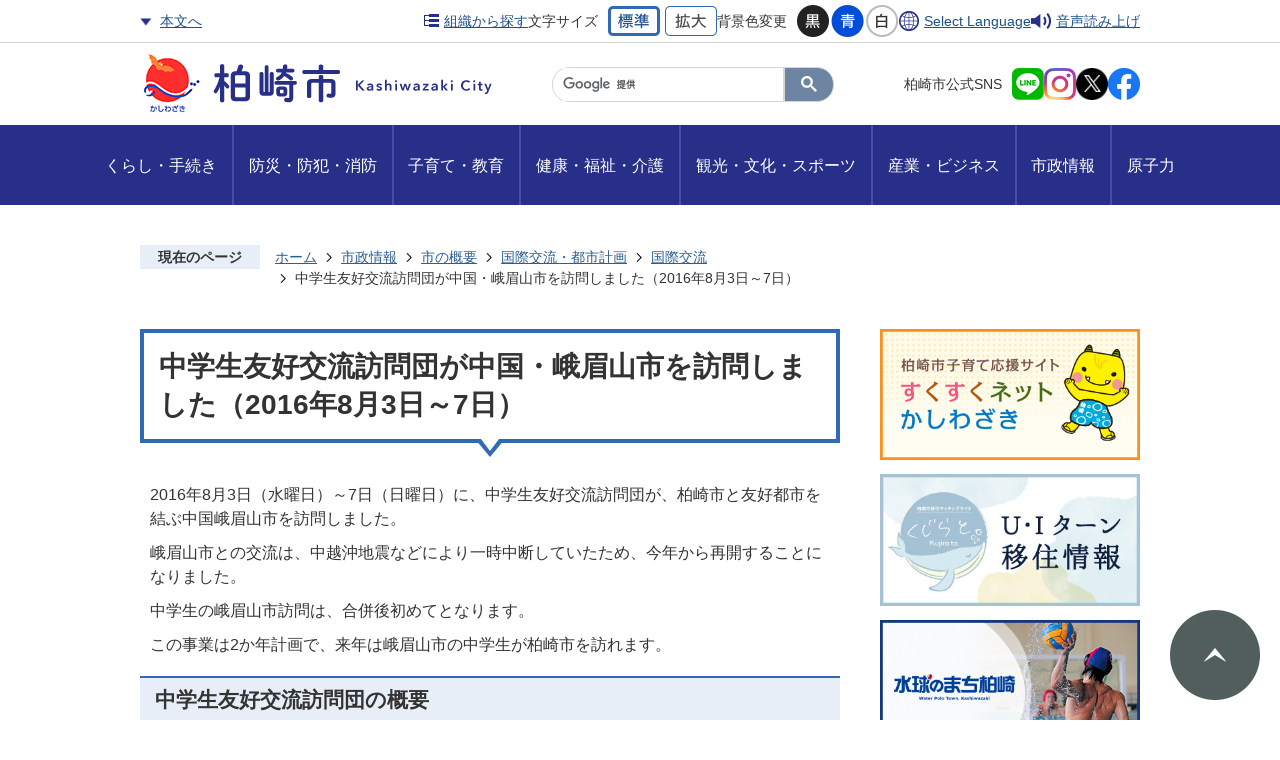

--- FILE ---
content_type: text/html
request_url: https://www.city.kashiwazaki.lg.jp/shiseijoho/shinogaiyo/kokusaikoryu_toshikeikaku/1/13220.html
body_size: 69434
content:
<!DOCTYPE HTML>
<html lang="ja">
<head>
  <meta charset="utf-8">
                                                                                              

        <meta name="keywords" content="">
<meta name="description" content="">    <meta property="og:title" content="中学生友好交流訪問団が中国・峨眉山市を訪問しました（2016年8月3日～7日）|柏崎市公式ホームページ">
<meta property="og:type" content="article">
<meta property="og:url" content="https://www.city.kashiwazaki.lg.jp/shiseijoho/shinogaiyo/kokusaikoryu_toshikeikaku/1/13220.html">
  <meta property="og:image" content="http://www.city.kashiwazaki.lg.jp/material/images/group/27/dscf0636.jpg" />
  <meta property="og:description" content="2016年8月3日（水曜日）～7日（日曜日）に、中学生友好交流訪問団が、柏崎市と友好都市を結ぶ中国峨眉山市を訪問しました。峨眉山市との交流は、中越沖地震などにより一時中断していたため、今年から再開することになりました。中学生の峨眉山市訪問は、合併後初めてとなります。この事業は2か年計画で、来年は峨眉山市の中学生が柏崎市を訪れます。" />  <meta name="viewport" content="width=750, user-scalable=yes">      <meta name="nsls:timestamp" content="Wed, 25 Dec 2019 07:41:04 GMT">            <title>中学生友好交流訪問団が中国・峨眉山市を訪問しました（2016年8月3日～7日）／柏崎市公式ホームページ</title>                          <link rel="canonical" href="https://www.city.kashiwazaki.lg.jp/soshikiichiran/sangyoshinkobu/shogyokankoka/kankosinko/24/1/6043.html">        
                            <link rel="icon" href="//www.city.kashiwazaki.lg.jp/favicon.ico">
        <link rel="apple-touch-icon" href="//www.city.kashiwazaki.lg.jp/theme/base/img_common/smartphone.png">
                                                  <link href="//www.city.kashiwazaki.lg.jp/theme/base/css/sub.css" rel="stylesheet" type="text/css" class="sp-style">              

                      
            
                                                        <script src="//www.city.kashiwazaki.lg.jp/theme/base/js/jquery.js"></script>
                              <script src="//www.city.kashiwazaki.lg.jp/theme/base/js/jquery_cookie.js"></script>
                              <script src="//www.city.kashiwazaki.lg.jp/theme/base/js/jquery-ui.min.js"></script>
                              <script src="//www.city.kashiwazaki.lg.jp/theme/base/js/common_lib.js"></script>
                              <script src="//www.city.kashiwazaki.lg.jp/theme/base/js/jquery.easing.1.3.js"></script>
                              <script src="//www.city.kashiwazaki.lg.jp/theme/base/js/jquery.bxslider.js"></script>
                              <script src="//www.city.kashiwazaki.lg.jp/theme/base/js/jquery_dropmenu.js"></script>
                                                          
<script>(function(w,d,s,l,i){w[l]=w[l]||[];w[l].push({'gtm.start':
new Date().getTime(),event:'gtm.js'});var f=d.getElementsByTagName(s)[0],
j=d.createElement(s),dl=l!='dataLayer'?'&l='+l:'';j.async=true;j.src=
'https://www.googletagmanager.com/gtm.js?id='+i+dl;f.parentNode.insertBefore(j,f);
})(window,document,'script','dataLayer','GTM-NH2CFRD3');</script>

<script src="//www.city.kashiwazaki.lg.jp/theme/base/js/common.js"></script>
<script src="//www.city.kashiwazaki.lg.jp/theme/base/js/ofi.min.js"></script>
<script src="//www.city.kashiwazaki.lg.jp/theme/base/js/mutual_switching/mutual_switching.js"></script>
<script src="//cdn1.readspeaker.com/script/7826/webReader/webReader.js?pids=wr&amp;forceAdapter=ioshtml5&amp;disable=translation,lookup" type="text/javascript"></script>

<script src="//www.city.kashiwazaki.lg.jp/theme/base/js/jquery.smartslider.js"></script>
                                              <script src='//www.google.com/jsapi'></script>
                                          <script src="//www.city.kashiwazaki.lg.jp/theme/base/js/sub.js"></script>
                          

              
                  
  <!--[if lt IE 9]>
  <script src="//www.city.kashiwazaki.lg.jp/theme/base/js/html5shiv-printshiv.min.js"></script>
  <script src="//www.city.kashiwazaki.lg.jp/theme/base/js/css3-mediaqueries.js"></script>
  <![endif]-->

  <script>
    var cms_api_token="eyJ0eXAiOiJKV1QiLCJhbGciOiJIUzI1NiJ9.eyJjdXN0b21lcl9jb2RlIjoiMTkxMTc5Iiwic2VydmljZV9uYW1lIjoiU01BUlQgQ01TIn0.WkplTJgQGalwLNgh1C_jM_I_6wUWIAjgATc_W-Yu-1s";
    var cms_api_domain="lg-api4th.smart-lgov.jp";
    var cms_api_site="";
    var cms_app_version="";
    var cms_app_id="";
    var site_domain = "https://www.city.kashiwazaki.lg.jp";
    var theme_name = "base";
    var cms_recruit_no = "0";
    var cms_recruit_history_no = "0";
    var cms_recruit_search_item = '[]';
    var is_smartphone = false;  </script>

  
  


</head>
<body class="tpl-leaf m-0005">
            
              
                
  
  















  <div id="wrapper">
    <div id="wrapper-in">
      <div id="wrapper-in2">

        <p id="smartphone" class="jqs-go-to-sp" style="display: none;">
          <a href="https://www.city.kashiwazaki.lg.jp/shiseijoho/shinogaiyo/kokusaikoryu_toshikeikaku/1/13220.html" class="jqs-go-to-sp">
            <img src="//www.city.kashiwazaki.lg.jp/theme/base/img_common/btn_display_smartphone.png" alt="スマートフォン版を表示">
          </a>
        </p>

        <div id="header-print">

          <header id="header" class="view-pc">
                          

<div class="header-subnav-area">
  <div class="header-subnav-area-inner">

    <div class="top-box">
      <div class="in">
        <ul class="header-link">
          <li class="tohonbun"><a href="#container">本文へ</a></li>
          <li class="org"><a href="https://www.city.kashiwazaki.lg.jp/soshikiichiran/index.html">組織から探す</a></li>
        </ul>
                  <dl class="header-size">
  <dt class="title"><span>文字サイズ</span></dt>
  <dd class="item">
    <button class="scsize normal">
      <img src="//www.city.kashiwazaki.lg.jp/theme/base/img_common/headersize_normal_on.png" alt="標準（初期状態）" class="normal-on">
      <img src="//www.city.kashiwazaki.lg.jp/theme/base/img_common/headersize_normal_off.png" alt="標準に戻す" class="normal-off hide">
    </button>
  </dd>
  <dd class="item2">
    <button class="scsize up">
      <img src="//www.city.kashiwazaki.lg.jp/theme/base/img_common/headersize_big_off.png" alt="拡大する" class="big-off">
      <img src="//www.city.kashiwazaki.lg.jp/theme/base/img_common/headersize_big_on.png" alt="拡大（最大状態）" class="big-on hide">
    </button>
  </dd>
</dl>

<dl class="header-color">
  <dt class="title"><span>背景色変更</span></dt>
  <dd class="item"><a href="#" class="sccolor" data-bgcolor="color_black"><img src="//www.city.kashiwazaki.lg.jp/theme/base/img_common/headercolor_black.png" alt="背景色を黒色にする"></a></dd>
  <dd class="item2"><a href="#" class="sccolor" data-bgcolor="color_blue"><img src="//www.city.kashiwazaki.lg.jp/theme/base/img_common/headercolor_blue.png" alt="背景色を青色にする"></a></dd>
  <dd class="item3"><a href="#" class="sccolor" data-bgcolor="color_normal"><img src="//www.city.kashiwazaki.lg.jp/theme/base/img_common/headercolor_normal.png" alt="背景色を元に戻す"></a></dd>
</dl>

<ul class="support-link">
  <li class="lang" lang="en"><a href="https://www.city.kashiwazaki.lg.jp/selectlanguage.html">Select Language</a></li>
    <li class="reader">
    <div id="readspeaker_button1" class="s_skip">
      <a href="//app-as.readspeaker.com/cgi-bin/rsent?customerid=7826&amp;lang=ja_jp&amp;readid=container&amp;url=" onclick="readpage(this.href, 'xp1'); return false;" class="rs_href" rel="nofollow" accesskey="L">
        音声読み上げ
      </a>
    </div>

  </li>
  </ul>              </div>
    </div>

    <div class="bottom-box">
            <p id="header-logo">
        <a href="https://www.city.kashiwazaki.lg.jp/index.html">
                <img src="//www.city.kashiwazaki.lg.jp/theme/base/img_common/pc_header_logo.png" alt="柏崎市 Kashiwazaki City">
              </a>
      </p>
      
            <div class="header-search">
                          




                          
                
                  
                  
                                      <div class="gcse-searchbox-only" data-resultsurl="//www.city.kashiwazaki.lg.jp/result.html" data-enableAutoComplete="true"></div>
  
                      </div>
      <dl class="sns-ico">
        <dt>柏崎市公式SNS</dt>
        <dd><a href="https://page.line.me/825cjyna?openQrModal=true" target="_blank"><img src="//www.city.kashiwazaki.lg.jp/theme/base/img_common/header_ico_line.png" alt="柏崎市公式LINE"></a></dd>
        <dd><a href="https://www.instagram.com/kashiwazaki_pr/?hl=ja" target="_blank"><img src="//www.city.kashiwazaki.lg.jp/theme/base/img_common/header_ico_instagram.png" alt="柏崎市公式Instagram"></a></dd>
        <dd><a href="https://x.com/kashiwazaki_PR" target="_blank"><img class="x" src="//www.city.kashiwazaki.lg.jp/theme/base/img_common/header_ico_x.png" alt="柏崎市公式X"></a></dd>
        <dd><a href="https://www.facebook.com/kashiwazaki.PR" target="_blank"><img src="//www.city.kashiwazaki.lg.jp/theme/base/img_common/header_ico_facebook.png" alt="柏崎市公式Facebook"></a></dd>
      </dl>
      
    </div>

  </div>


</div>                                      <script>
$(function() {
  $('.headerNaviDynBlock').each(function() {
    var block = $(this);
    var list = block.find('.headerNaviDynList');
    block.css('display', 'none');

    var url = block.attr('url');
    if (!url) {
      url = block.attr('data-url');
      if (!url) {
        return;
      }
    }

    $.getJSON(url, function(json) {
      var templateOrig = block.find('.headerNaviPageTemplate');
      if (templateOrig.length == 0) {
        return;
      }
      var template = templateOrig.clone().removeClass('headerNaviPageTemplate').addClass('pageEntity').css('display', '');
      block.find('.pageEntity').remove();
      var count = 0;
      for (var j=0; j<json.length; j++) {
        var item = json[j];
        if (item.is_category_index && item.child_pages_count == 0) {
          continue;
        }
        var entity = template.clone();
        entity.find('.pageLink').attr('href', item.url).text(item.page_name);
        entity.find('.pageDescription').text(item.description);
        list.append(entity);
        count++;
      }
      if (count > 0) {
        block.css('display', '');
      }
      templateOrig.remove();
    });
  });
});
</script>
<nav id="header-nav">
  <div class="in">
    <ul class="list">
      <li class="nav">
        <a href="https://www.city.kashiwazaki.lg.jp/kurashi_tetsuzuki/index.html"><span>くらし・手続き</span></a>
                <div class="headerNaviDynBlock" data-url="//www.city.kashiwazaki.lg.jp/kurashi_tetsuzuki/index.tree.json">
          <div class="dropmenu">
            <div class="in2">
              <p class="visually-hidden">くらし・手続き</p>
              <div>
                <ul class="list2 headerNaviDynList">
                  <li class="headerNaviPageTemplate"><a class="pageLink"></a></li>
                </ul>
              </div>
            </div>
          </div>
        </div>
              </li>
      <li class="nav">
        <a href="https://www.city.kashiwazaki.lg.jp/bosai_bohan_shobo/index.html"><span>防災・防犯・消防</span></a>
                <div class="headerNaviDynBlock" data-url="//www.city.kashiwazaki.lg.jp/bosai_bohan_shobo/index.tree.json">
          <div class="dropmenu">
            <div class="in2">
              <p class="visually-hidden">防災・防犯・消防</p>
              <div>
                <ul class="list2 headerNaviDynList">
                  <li class="headerNaviPageTemplate"><a class="pageLink"></a></li>
                </ul>
              </div>
            </div>
          </div>
        </div>
              </li>
      <li class="nav">
        <a href="https://www.city.kashiwazaki.lg.jp/kosodate_kyoiku/index.html"><span>子育て・教育</span></a>
                <div class="headerNaviDynBlock" data-url="//www.city.kashiwazaki.lg.jp/kosodate_kyoiku/index.tree.json">
          <div class="dropmenu">
            <div class="in2">
              <p class="visually-hidden">子育て・教育</p>
              <div>
                <ul class="list2 headerNaviDynList">
                  <li class="headerNaviPageTemplate"><a class="pageLink"></a></li>
                </ul>
              </div>
            </div>
          </div>
        </div>
              </li>
      <li class="nav">
        <a href="https://www.city.kashiwazaki.lg.jp/kenko_fukushi_kaigo/index.html"><span>健康・福祉・介護</span></a>
                <div class="headerNaviDynBlock" data-url="//www.city.kashiwazaki.lg.jp/kenko_fukushi_kaigo/index.tree.json">
          <div class="dropmenu">
            <div class="in2">
              <p class="visually-hidden">健康・福祉・介護</p>
              <div>
                <ul class="list2 headerNaviDynList">
                  <li class="headerNaviPageTemplate"><a class="pageLink"></a></li>
                </ul>
              </div>
            </div>
          </div>
        </div>
              </li>
      <li class="nav">
        <a href="https://www.city.kashiwazaki.lg.jp/kanko_bunka_sports/index.html"><span>観光・文化・スポーツ</span></a>
                <div class="headerNaviDynBlock" data-url="//www.city.kashiwazaki.lg.jp/kanko_bunka_sports/index.tree.json">
          <div class="dropmenu">
            <div class="in2">
              <p class="visually-hidden">観光・文化・スポーツ</p>
              <div>
                <ul class="list2 headerNaviDynList">
                  <li class="headerNaviPageTemplate"><a class="pageLink"></a></li>
                </ul>
              </div>
            </div>
          </div>
        </div>
              </li>
      <li class="nav">
        <a href="https://www.city.kashiwazaki.lg.jp/sangyo_business/index.html"><span>産業・ビジネス</span></a>
                <div class="headerNaviDynBlock" data-url="//www.city.kashiwazaki.lg.jp/sangyo_business/index.tree.json">
          <div class="dropmenu">
            <div class="in2">
              <p class="visually-hidden">産業・ビジネス</p>
              <div>
                <ul class="list2 headerNaviDynList">
                  <li class="headerNaviPageTemplate"><a class="pageLink"></a></li>
                </ul>
              </div>
            </div>
          </div>
        </div>
              </li>
      <li class="nav">
        <a href="https://www.city.kashiwazaki.lg.jp/shiseijoho/index.html"><span>市政情報</span></a>
                <div class="headerNaviDynBlock" data-url="//www.city.kashiwazaki.lg.jp/shiseijoho/index.tree.json">
          <div class="dropmenu">
            <div class="in2">
              <p class="visually-hidden">市政情報</p>
              <div>
                <ul class="list2 headerNaviDynList">
                  <li class="headerNaviPageTemplate"><a class="pageLink"></a></li>
                </ul>
              </div>
            </div>
          </div>
        </div>
              </li>
      <li class="nav">
        <a href="https://www.city.kashiwazaki.lg.jp/genshiryoku/index.html"><span>原子力</span></a>
                <div class="headerNaviDynBlock" data-url="//www.city.kashiwazaki.lg.jp/genshiryoku/index.tree.json">
          <div class="dropmenu">
            <div class="in2">
              <p class="visually-hidden">原子力</p>
              <div>
                <ul class="list2 headerNaviDynList">
                  <li class="headerNaviPageTemplate"><a class="pageLink"></a></li>
                </ul>
              </div>
            </div>
          </div>
        </div>
              </li>
    </ul>
  </div>
</nav>                      </header>
          <header id="sp-header" class="view-sp">
                          
<div class="top-box">
  <p id="sp-header-logo">
          <a href="https://www.city.kashiwazaki.lg.jp/index.html">
          <img src="//www.city.kashiwazaki.lg.jp/theme/base/img_common/sp_header_logo.png" alt="柏崎市 Kashiwazaki City">
          </a>
      </p>
  </div>

<div class="wrap-sp-header-nav">
  <nav id="sp-header-nav">
    <ul class="menu-btn-area">
      <li class="menu-btn-menu">
        <a href="#" class="menu-btn modal-btn">メニュー</a>
      </li>
      <li class="menu-btn-search">
        <a href="#" class="search-btn modal-btn">場面別で探す</a>
      </li>
      <li class="menu-btn-event">
        <a href="//www.city.kashiwazaki.lg.jp/calendar.html" class="event-btn modal-btn">
          イベントを探す
        </a>
      </li>
      <li class="menu-btn-soshiki">
        <a class="soshiki-btn modal-btn" href="https://www.city.kashiwazaki.lg.jp/soshikiichiran/index.html">
          組織で探す
        </a>
      </li>
    </ul>
  </nav>
</div>

      <div class="modal-menu-bg"></div>
<div class="modal-menu">
  <div class="in">
    <div class="search-list">
      <div class="menu-title">キーワードから探す</div>
      <div class="header-search">
                          




                          
                
                  
                  
                                      <div class="gcse-searchbox-only" data-resultsurl="//www.city.kashiwazaki.lg.jp/result.html" data-enableAutoComplete="true"></div>
  
                      </div>
    </div>

    <nav class="sp-nav" aria-label="スマホ展開メニュー">
      <div class="menu-title">メインメニュー</div>
      <ul class="nav-list" role="tablist">
        <li class="box">
          <p class="title">
            <a href="https://www.city.kashiwazaki.lg.jp/kurashi_tetsuzuki/index.html">くらし・手続き</a>
            <button type="button" role="tab" aria-controls="sp-nav1" aria-selected="false" aria-expanded="false" class="plus"><span>くらし・手続きを開く</span></button>
          </p>
                    <div class="bloc" role="tabpanel" id="sp-nav1" aria-hidden="true">
            <div class="headerNaviDynBlock" data-url="//www.city.kashiwazaki.lg.jp/kurashi_tetsuzuki/index.tree.json">
              <ul class="list headerNaviDynList">
                <li class="headerNaviPageTemplate"><a class="pageLink"></a></li>
              </ul>
            </div>
          </div>
                  </li>

        <li class="box">
          <p class="title">
            <a href="https://www.city.kashiwazaki.lg.jp/bosai_bohan_shobo/index.html">防災・防犯・消防</a>
            <button type="button" role="tab" aria-controls="sp-nav2" aria-selected="false" aria-expanded="false" class="plus"><span>防災・防犯・消防を開く</span></button>
          </p>
                    <div class="bloc" role="tabpanel" id="sp-nav2" aria-hidden="true">
            <div class="headerNaviDynBlock" data-url="//www.city.kashiwazaki.lg.jp/bosai_bohan_shobo/index.tree.json">
              <ul class="list headerNaviDynList">
                <li class="headerNaviPageTemplate"><a class="pageLink"></a></li>
              </ul>
            </div>
          </div>
                  </li>
  
        <li class="box">
          <p class="title">
            <a href="https://www.city.kashiwazaki.lg.jp/kosodate_kyoiku/index.html">子育て・教育</a>
            <button type="button" role="tab" aria-controls="sp-nav3" aria-selected="false" aria-expanded="false" class="plus"><span>子育て・教育を開く</span></button>
          </p>
                    <div class="bloc" role="tabpanel" id="sp-nav3" aria-hidden="true">
            <div class="headerNaviDynBlock" data-url="//www.city.kashiwazaki.lg.jp/kosodate_kyoiku/index.tree.json">
              <ul class="list headerNaviDynList">
                <li class="headerNaviPageTemplate"><a class="pageLink"></a></li>
              </ul>
            </div>
          </div>
                  </li>
  
        <li class="box">
          <p class="title">
            <a href="https://www.city.kashiwazaki.lg.jp/kenko_fukushi_kaigo/index.html">健康・福祉・介護</a>
            <button type="button" role="tab" aria-controls="sp-nav4" aria-selected="false" aria-expanded="false" class="plus"><span>健康・福祉・介護を開く</span></button>
          </p>
                    <div class="bloc" role="tabpanel" id="sp-nav4" aria-hidden="true">
            <div class="headerNaviDynBlock" data-url="//www.city.kashiwazaki.lg.jp/kenko_fukushi_kaigo/index.tree.json">
              <ul class="list headerNaviDynList">
                <li class="headerNaviPageTemplate"><a class="pageLink"></a></li>
              </ul>
            </div>
          </div>
                  </li>
  
        <li class="box">
          <p class="title">
            <a href="https://www.city.kashiwazaki.lg.jp/kanko_bunka_sports/index.html">観光・文化・スポーツ</a>
            <button type="button" role="tab" aria-controls="sp-nav5" aria-selected="false" aria-expanded="false" class="plus"><span>観光・文化・スポーツを開く</span></button>
          </p>
                    <div class="bloc" role="tabpanel" id="sp-nav5" aria-hidden="true">
            <div class="headerNaviDynBlock" data-url="//www.city.kashiwazaki.lg.jp/kanko_bunka_sports/index.tree.json">
              <ul class="list headerNaviDynList">
                <li class="headerNaviPageTemplate"><a class="pageLink"></a></li>
              </ul>
            </div>
          </div>
                  </li>
  
        <li class="box">
          <p class="title">
            <a href="https://www.city.kashiwazaki.lg.jp/sangyo_business/index.html">産業・ビジネス</a>
            <button type="button" role="tab" aria-controls="sp-nav6" aria-selected="false" aria-expanded="false" class="plus"><span>産業・ビジネスを開く</span></button>
          </p>
                    <div class="bloc" role="tabpanel" id="sp-nav6" aria-hidden="true">
            <div class="headerNaviDynBlock" data-url="//www.city.kashiwazaki.lg.jp/sangyo_business/index.tree.json">
              <ul class="list headerNaviDynList">
                <li class="headerNaviPageTemplate"><a class="pageLink"></a></li>
              </ul>
            </div>
          </div>
                  </li>

        <li class="box">
          <p class="title">
            <a href="https://www.city.kashiwazaki.lg.jp/shiseijoho/index.html">市政情報</a>
            <button type="button" role="tab" aria-controls="sp-nav7" aria-selected="false" aria-expanded="false" class="plus"><span>市政情報を開く</span></button>
          </p>
                    <div class="bloc" role="tabpanel" id="sp-nav7" aria-hidden="true">
            <div class="headerNaviDynBlock" data-url="//www.city.kashiwazaki.lg.jp/shiseijoho/index.tree.json">
              <ul class="list headerNaviDynList">
                <li class="headerNaviPageTemplate"><a class="pageLink"></a></li>
              </ul>
            </div>
          </div>
                  </li>

        <li class="box">
          <p class="title">
            <a href="https://www.city.kashiwazaki.lg.jp/genshiryoku/index.html">原子力</a>
            <button type="button" role="tab" aria-controls="sp-nav8" aria-selected="false" aria-expanded="false" class="plus"><span>原子力を開く</span></button>
          </p>
                    <div class="bloc" role="tabpanel" id="sp-nav8" aria-hidden="true">
            <div class="headerNaviDynBlock" data-url="//www.city.kashiwazaki.lg.jp/genshiryoku/index.tree.json">
              <ul class="list headerNaviDynList">
                <li class="headerNaviPageTemplate"><a class="pageLink"></a></li>
              </ul>
            </div>
          </div>
                  </li>
      </ul>
    </nav>

    <div class="support-block">
      <div class="menu-title">閲覧支援</div>
      <div class="box">
        <ul class="support-link">
          <li class="lang" lang="en"><a href="https://www.city.kashiwazaki.lg.jp/selectlanguage.html">Select Language</a></li>
                    <li id="readspeaker_button1" class="reader rs_skip">
            <a href="//app-as.readspeaker.com/cgi-bin/rsent?customerid=7826&amp;lang=ja_jp&amp;readid=container&amp;url=" onclick="readpage(this.href, 'xp1'); return false;" class="rs_href" rel="nofollow" accesskey="L">
              音声読み上げ
            </a>
          </li>
                  </ul>
        <ul class="support-list">
                      <li class="header-size">
  <dl class="header-size-in">
    <dt class="header-size-title"><span>文字サイズ</span></dt>
    <dd class="header-size-item">
      <button class="scsize normal">
        <img src="//www.city.kashiwazaki.lg.jp/theme/base/img_common/small_on.png" alt="標準（初期状態）" class="normal-on">
        <img src="//www.city.kashiwazaki.lg.jp/theme/base/img_common/small_off.png" alt="標準に戻す" class="normal-off hide">
      </button>
    </dd>
    <dd class="header-size-item2">
      <button class="scsize up">
        <img src="//www.city.kashiwazaki.lg.jp/theme/base/img_common/big_off.png" alt="拡大する" class="big-off">
        <img src="//www.city.kashiwazaki.lg.jp/theme/base/img_common/big_on.png" alt="拡大（最大状態）" class="big-on hide">
      </button>
    </dd>
  </dl>
</li>
<li class="header-color">
  <dl class="header-color-in">
    <dt class="header-color-title"><span>背景色変更</span></dt>
    <dd class="header-color-item">
      <a href="#" class="sccolor" data-bgcolor="color_black">
        <img src="//www.city.kashiwazaki.lg.jp/theme/base/img_common/headercolor_black_sp.png" alt="背景色を黒色にする">
      </a>
    </dd>
    <dd class="header-color-item2">
      <a href="#" class="sccolor" data-bgcolor="color_blue">
        <img src="//www.city.kashiwazaki.lg.jp/theme/base/img_common/headercolor_blue_sp.png" alt="背景色を青色にする">
      </a>
    </dd>
    <dd class="header-color-item3">
      <a href="#" class="sccolor" data-bgcolor="color_normal">
        <img src="//www.city.kashiwazaki.lg.jp/theme/base/img_common/headercolor_normal_sp.png" alt="背景色を元に戻す">
      </a>
    </dd>
  </dl>
</li>                  </ul>
      </div>
    </div>

    <ul class="link-list">
      <li class="sns"><a href="https://www.city.kashiwazaki.lg.jp/soshikiichiran/sogokikakubu/genkihasshinka/1/2/4556.html"><span>柏崎市公式SNS</span></a></li>
      <li class="pc-site"><a href="https://www.city.kashiwazaki.lg.jp/shiseijoho/shinogaiyo/kokusaikoryu_toshikeikaku/1/13220.html" class="jqs-go-to-pc"><span>PCサイトを表示</span></a></li>
    </ul>

    <p class="modal-menu-close menu-close">
      <a href="#"><span>メニューを閉じる</span></a>
    </p>
  </div>
</div>  
<div class="modal-search-bg">
</div>
<div class="modal-search">
  <div class="in">

    <div class="header-search">
      <h2 class="sec-title">場面別で探す<span lang="en" class="en">Search by purpose</span></h2>
      <ul class="list-search">
        <li>
          <a href="https://www.city.kashiwazaki.lg.jp/bamenbetudesagasu/ninshin_shussan/index.html">
            <div class="item-in">
              <div class="item-img">
                <img alt="" src="//www.city.kashiwazaki.lg.jp/theme/base/img_common/search_01.png">
              </div>
              <div class="item-text">
                <p>妊娠・出産</p>
              </div>
            </div>
          </a>
        </li>
        <li>
          <a href="https://www.city.kashiwazaki.lg.jp/bamenbetudesagasu/kosodate/index.html">
            <div class="item-in">
              <div class="item-img">
                <img alt="" src="//www.city.kashiwazaki.lg.jp/theme/base/img_common/search_02.png">
              </div>
              <div class="item-text">
                <p>子育て</p>
              </div>
            </div>
          </a>
        </li>
        <li>
          <a href="https://www.city.kashiwazaki.lg.jp/bamenbetudesagasu/nyuen_nyugaku/index.html">
            <div class="item-in">
              <div class="item-img">
                <img alt="" src="//www.city.kashiwazaki.lg.jp/theme/base/img_common/search_03.png">
              </div>
              <div class="item-text">
                <p>入園・入学</p>
              </div>
            </div>
          </a>
        </li>
        <li>
          <a href="https://www.city.kashiwazaki.lg.jp/bamenbetudesagasu/shushoku_taishoku/index.html">
            <div class="item-in">
              <div class="item-img">
                <img alt="" src="//www.city.kashiwazaki.lg.jp/theme/base/img_common/search_04.png">
              </div>
              <div class="item-text">
                <p>就職・退職</p>
              </div>
            </div>
          </a>
        </li>
        <li>
          <a href="https://www.city.kashiwazaki.lg.jp/bamenbetudesagasu/kekkon_rikon/index.html">
            <div class="item-in">
              <div class="item-img">
                <img alt="" src="//www.city.kashiwazaki.lg.jp/theme/base/img_common/search_05.png">
              </div>
              <div class="item-text">
                <p>結婚・離婚</p>
              </div>
            </div>
          </a>
        </li>
        <li>
          <a href="https://www.city.kashiwazaki.lg.jp/bamenbetudesagasu/hikkoshi_sumai/index.html">
            <div class="item-in">
              <div class="item-img">
                <img alt="" src="//www.city.kashiwazaki.lg.jp/theme/base/img_common/search_06.png">
              </div>
              <div class="item-text">
                <p>引越し・住まい</p>
              </div>
            </div>
          </a>
        </li>
        <li>
          <a href="https://www.city.kashiwazaki.lg.jp/bamenbetudesagasu/korei_kaigo/index.html">
            <div class="item-in">
              <div class="item-img">
                <img alt="" src="//www.city.kashiwazaki.lg.jp/theme/base/img_common/search_07.png">
              </div>
              <div class="item-text">
                <p>高齢・介護</p>
              </div>
            </div>
          </a>
        </li>
        <li>
          <a href="https://www.city.kashiwazaki.lg.jp/bamenbetudesagasu/okuyami/index.html">
            <div class="item-in">
              <div class="item-img">
                <img alt="" src="//www.city.kashiwazaki.lg.jp/theme/base/img_common/search_08.png">
              </div>
              <div class="item-text">
                <p>おくやみ</p>
              </div>
            </div>
          </a>
        </li>

      </ul>
    </div>

    <p class="modal-search-close menu-close">
      <a href="#"><span>場面別で探すを閉じる</span></a>
    </p>

  </div>
</div>

                      </header>
        </div>

        <div id="xp1" class="rs_preserve rs_skip rs_splitbutton rs_addtools rs_exp"></div>

        <dl id="pankuzu" class="clearfix">
          <dt class="title">現在のページ</dt>
          <dd class="in">
            

<ul class="list">
              <li><a href="https://www.city.kashiwazaki.lg.jp/index.html">ホーム</a></li>
                  <li class="icon"><a href="https://www.city.kashiwazaki.lg.jp/shiseijoho/index.html">市政情報</a></li>
                  <li class="icon"><a href="https://www.city.kashiwazaki.lg.jp/shiseijoho/shinogaiyo/index.html">市の概要</a></li>
                  <li class="icon"><a href="https://www.city.kashiwazaki.lg.jp/shiseijoho/shinogaiyo/kokusaikoryu_toshikeikaku/index.html">国際交流・都市計画</a></li>
                  <li class="icon"><a href="https://www.city.kashiwazaki.lg.jp/shiseijoho/shinogaiyo/kokusaikoryu_toshikeikaku/1/index.html">国際交流</a></li>
            <li class="icon"><span>中学生友好交流訪問団が中国・峨眉山市を訪問しました（2016年8月3日～7日）</span></li>
  </ul>
          </dd>
        </dl>

        <section id="container" tabindex=-1>
          <div id="container-in" class="clearfix">

            <article id="contents" role="main">

                                
      <h1 class="title"><span class="bg"><span class="bg2">中学生友好交流訪問団が中国・峨眉山市を訪問しました（2016年8月3日～7日）</span></span></h1>
    
  
                
              <div id="contents-in">      
        
        
                <div class="free-layout-area">
          <div><div class="wysiwyg"><p>2016年8月3日（水曜日）～7日（日曜日）に、中学生友好交流訪問団が、柏崎市と友好都市を結ぶ中国峨眉山市を訪問しました。</p>

<p>峨眉山市との交流は、中越沖地震などにより一時中断していたため、今年から再開することになりました。</p>

<p>中学生の峨眉山市訪問は、合併後初めてとなります。</p>

<p>この事業は2か年計画で、来年は峨眉山市の中学生が柏崎市を訪れます。</p></div>
<h2><span class="bg"><span class="bg2"><span class="bg3">中学生友好交流訪問団の概要</span></span></span></h2>
<h3><span class="bg"><span class="bg2"><span class="bg3">訪問団員（21人）</span></span></span></h3>
<h4><span class="bg"><span class="bg2"><span class="bg3">団長</span></span></span></h4>
<div class="wysiwyg"><p>本間 敏博：柏崎市教育委員会教育長</p></div>
<h4><span class="bg"><span class="bg2"><span class="bg3">団員</span></span></span></h4>
<div class="wysiwyg"><table border="1" style="width:100%;" summary="中学生の名前や学校名を記載">
	<caption>団員 一覧</caption>
	<thead>
		<tr>
			<th scope="col">氏名</th>
			<th scope="col">学校名・学年</th>
		</tr>
	</thead>
	<tbody>
		<tr>
			<td>荒井 泰斗</td>
			<td>第二中学校1年</td>
		</tr>
		<tr>
			<td>庭山 暦</td>
			<td>第二中学校1年</td>
		</tr>
		<tr>
			<td>若月 美奈</td>
			<td>第二中学校1年</td>
		</tr>
		<tr>
			<td>片山 祥応</td>
			<td>鏡が沖中学校1年</td>
		</tr>
		<tr>
			<td>村山 佳華子</td>
			<td>鏡が沖中学校2年</td>
		</tr>
		<tr>
			<td>遠山 暖大</td>
			<td>松浜中学校1年</td>
		</tr>
		<tr>
			<td>長原 雄大</td>
			<td>松浜中学校1年</td>
		</tr>
		<tr>
			<td>中村 仁</td>
			<td>松浜中学校1年</td>
		</tr>
		<tr>
			<td>田村 崇馬</td>
			<td>東中学校2年</td>
		</tr>
		<tr>
			<td>梅田 蓮</td>
			<td>高柳中学校2年</td>
		</tr>
		<tr>
			<td>樋口 睦</td>
			<td>高柳中学校2年</td>
		</tr>
		<tr>
			<td>村田 遼</td>
			<td>高柳中学校2年</td>
		</tr>
		<tr>
			<td>？野 寧々</td>
			<td>翔洋中等教育学校1年</td>
		</tr>
		<tr>
			<td>吉本 優希</td>
			<td>翔洋中等教育学校1年</td>
		</tr>
	</tbody>
</table></div>
<h4><span class="bg"><span class="bg2"><span class="bg3">引率</span></span></span></h4>
<div class="wysiwyg"><table border="1" style="width:100%;" summary="引率者の氏名や所属を記載">
	<caption>引率 一覧</caption>
	<tbody>
		<tr>
			<th>氏名</th>
			<th>所属・役職</th>
		</tr>
		<tr>
			<td>松本 康治</td>
			<td>鏡が冲中学校教諭</td>
		</tr>
		<tr>
			<td>寺澤 むつみ</td>
			<td>第二中学校養護教諭</td>
		</tr>
		<tr>
			<td>新野 良子</td>
			<td>柏崎地域国際化協会理事長</td>
		</tr>
		<tr>
			<td>清水 由美子</td>
			<td>柏崎地域国際化協会事務局長</td>
		</tr>
		<tr>
			<td>平田 有佳里</td>
			<td>柏崎地域国際化協会通訳</td>
		</tr>
		<tr>
			<td>小林 秋奈</td>
			<td>柏崎市文化振興課主事</td>
		</tr>
	</tbody>
</table></div>
<h2><span class="bg"><span class="bg2"><span class="bg3">訪問日程</span></span></span></h2>
<h3><span class="bg"><span class="bg2"><span class="bg3">1日目：8月3日（水曜日）＝柏崎市役所～新潟空港～成田空港～成都空港～峨眉山市</span></span></span></h3>
<h4><span class="bg"><span class="bg2"><span class="bg3">出発式の様子</span></span></span></h4>
<div class="wysiwyg"><p> 午前9時30分から市役所4階大会議室で出発式を行いました。&nbsp; </p></div>
<div class="cmstag layout4 col-area" style=""><div class="image left-col" style="z-index: auto;"><img alt="中国と日本の国旗の前で訪問団を激励する会田市長の写真" src="//www.city.kashiwazaki.lg.jp/material/images/group/27/dscf0636.jpg"><p>会田市長から「柏崎市の代表として行動し、友好の懸け橋（かけはし）となってほしい」と激励がありました</p></div>
<div class="image left-col" style="z-index: auto;"><img alt="たくさんの訪問団員の方々が市長の話を聞いている写真" src="//www.city.kashiwazaki.lg.jp/material/images/group/27/dscf0638.jpg"><p>緊張した面持ちで市長の話を聞いています</p></div>
<div class="image left-col" style="z-index: auto;"><img alt="中国と日本の国旗の前であいさつをする団長の本間教育長の写真" src="//www.city.kashiwazaki.lg.jp/material/images/group/27/dscf0644.jpg"><p>本間団長は「峨眉山市の歴史や文化に触れながら、友好を深めてまいります」と述べました</p></div>
<div class="staticHtml" style="clear: both"><div class="errors"></div></div>
</div>
<div class="cmstag layout4 col-area" style=""><div class="image left-col" style="z-index: auto;"><img alt="会田市長から本間団長へ親書を渡している写真" src="//www.city.kashiwazaki.lg.jp/material/images/group/27/dscf0648.jpg"><p>市長から峨眉山市長への親書が団長に手渡されます</p></div>
<div class="image left-col" style="z-index: auto;"><img alt="リーダーの長原さんが代表として訪問の決意を話している写真" src="//www.city.kashiwazaki.lg.jp/material/images/group/27/dscf0654.jpg"><p>力強く訪問の決意を話す、リーダーの長原雄大さん</p></div>
<div class="image left-col" style="z-index: auto;"><img alt="出発前の訪問団員の皆さんがバスの前に並び、本間団長が挨拶している写真" src="//www.city.kashiwazaki.lg.jp/material/images/group/27/dscf0682.jpg"><p>出発前に本間団長があいさつをし、保護者と関係者で見送りました</p></div>
<div class="staticHtml" style="clear: both"><div class="errors"></div></div>
</div>
<h3><span class="bg"><span class="bg2"><span class="bg3">2日目：8月4日（木曜日）＝峨眉山見学～歓迎会（終了後、団員はホームステイ）</span></span></span></h3>
<div class="cmstag layout4 col-area" style=""><div class="image left-col" style="z-index: auto;"><img alt="峨眉山の山頂にある世界遺産。金色の仏舎利塔と一緒に記念撮影しているいる写真" src="//www.city.kashiwazaki.lg.jp/material/images/group/27/dscn2432.jpg"><p align="left">世界遺産の峨眉山山頂付近で記念撮影。標高は3000メートル近いのでうっすらと雲がかかっています</p></div>
<div class="image left-col" style="z-index: auto;"><img alt="峨眉山市長が本間団長に記念の品の「仏舎利塔のオブジェ」を手渡ししている写真" src="//www.city.kashiwazaki.lg.jp/material/images/group/27/dscn2490.jpg"><p>峨眉山市長から本間団長に、訪問の記念の品として峨眉山の仏舎利塔（左の写真の金色の塔）のオブジェが渡されました</p></div>
<div class="image left-col" style="z-index: auto;"><img alt="訪問団と峨眉山市の関係者との記念撮影のため、並んでいる写真" src="//www.city.kashiwazaki.lg.jp/material/images/group/27/dscn2508.jpg"><p>訪問団と峨眉山市の関係者で記念のカメラに収まりました。歓迎会の後、中学生はホームステイ先に向かいました</p></div>
<div class="staticHtml" style="clear: both"><div class="errors"></div></div>
</div>
<h3><span class="bg"><span class="bg2"><span class="bg3">3日目：8月5日（金曜日）＝学校訪問（終了後、団員はホームステイ）</span></span></span></h3>
<h4><span class="bg"><span class="bg2"><span class="bg3">学校訪問の様子（交流会、体験授業）</span></span></span></h4>
<div class="cmstag layout4 col-area" style=""><div class="image left-col" style="z-index: auto;"><img alt="訪問先の博睿特外国語学校の大きな門の前でみなさんで記念撮影をしている写真" src="//www.city.kashiwazaki.lg.jp/material/images/group/27/dscn2873.jpg"><p>交流先の四川博睿特外国語学校は幼稚園から高校までの一貫校で、校舎は華やかなヨーロッパ風の建物で、みどりが多くきれいな学校でした</p></div>
<div class="image left-col" style="z-index: auto;"><img alt="訪問団員の中学生が童謡に合わせてけん玉を披露している写真" src="//www.city.kashiwazaki.lg.jp/material/images/group/27/dscn2667.jpg"><p>交流会では、3グループに分かれて、ダブルダッチ、童謡に合わせてけん玉の披露、空手の演武をしました</p></div>
<div class="image left-col" style="z-index: auto;"><img alt="中国のテレビ局から空手の道着を着た中学生が取材を受けている写真" src="//www.city.kashiwazaki.lg.jp/material/images/group/27/dscn2698.jpg"><p>地元のテレビ局の取材を受けました</p></div>
<div class="staticHtml" style="clear: both"><div class="errors"></div></div>
</div>
<div class="cmstag layout4 col-area" style=""><div class="image left-col" style="z-index: auto;"><img alt="中学生たちが太極拳の体験で腰を落として構えている写真" src="//www.city.kashiwazaki.lg.jp/material/images/group/27/dscn2730.jpg"><p>太極拳の体験をしました。腰を落としたまま、ゆっくりと流れるように動くのは思った以上に難しかったようです</p></div>
<div class="image left-col" style="z-index: auto;"><img alt="中国でも有名な書家の先生から書道の授業を体験する中学生たちの写真" src="//www.city.kashiwazaki.lg.jp/material/images/group/27/dscn2828.jpg"><p>中国でも有名な書家の先生による書道の授業を受けました</p></div>
<div class="image left-col" style="z-index: auto;"><img alt="書道の授業で中国の中学生に筆の持ち方を教わっている様子の写真" src="//www.city.kashiwazaki.lg.jp/material/images/group/27/dscn2762.jpg"><p>筆の持ち方を教えてもらうなど、積極的に交流をしていました</p></div>
<div class="staticHtml" style="clear: both"><div class="errors"></div></div>
</div>
<h3><span class="bg"><span class="bg2"><span class="bg3">4日目：8月6日（土曜日）＝峨眉山市内見学～送別会～成都市</span></span></span></h3>
<div class="cmstag layout4 col-area" style=""><div class="image left-col" style="z-index: auto;"><img alt="岸壁に彫られた世界遺産の迫力ある楽山大仏を船から見学している写真" src="//www.city.kashiwazaki.lg.jp/material/images/group/27/dscn3018.jpg"><p>世界遺産の楽山大仏を船から見学しました。山に彫られた大仏は圧倒される大きさでした</p></div>
<div class="image left-col" style="z-index: auto;"><img alt="恐竜の博物館で大きな恐竜の化石が展示され、皆で見入っている様子の写真" src="//www.city.kashiwazaki.lg.jp/material/images/group/27/dscn3042.jpg"><p>大仏見学の後は、恐竜博物館とパンダ見学をしました</p></div>
<div class="image left-col" style="z-index: auto;"><img alt="とても風情ある峨眉山市内のお土産屋さんが並ぶ中、熱心にお土産を選んでいる様子の中学生たちの写真" src="//www.city.kashiwazaki.lg.jp/material/images/group/27/dscn3117.jpg"><p>峨眉山市内の土産物屋さんでは、家族や友人へのお土産を熱心に選んでいました</p></div>
<div class="staticHtml" style="clear: both"><div class="errors"></div></div>
</div>
<div class="cmstag layout4 col-area" style=""><div class="image left-col" style="z-index: auto;"><img alt="送別会で行う出し物を笑顔で相談し合う中学生たちの微笑ましい写真" src="//www.city.kashiwazaki.lg.jp/material/images/group/27/dscn3160.jpg"><p>送別会では、急きょ中学生たちで出し物を披露することになりました。打ち合わせは、英語や中国語、ジェスチャーでやり取りをし、笑顔も見られました</p></div>
<div class="image left-col" style="z-index: auto;"><img alt="送別会の出し物で歌を披露する中学生たちの写真" src="//www.city.kashiwazaki.lg.jp/material/images/group/27/dscn3272.jpg"><p>歌や空手の演武、馬とびなど、両国の中学生が混じって、笑顔があふれる送別会でした</p></div>
<div class="image left-col" style="z-index: auto;"><img alt="たくさんの料理が並んだテーブルを囲んで、両国の中学生が楽しく会話をしている様子の写真" src="//www.city.kashiwazaki.lg.jp/material/images/group/27/dscn3280.jpg"><p>毎回たくさんの料理がテーブルいっぱいに並べられました</p></div>
<div class="staticHtml" style="clear: both"><div class="errors"></div></div>
</div>
<h3><span class="bg"><span class="bg2"><span class="bg3">5日目：8月7日（日曜日）＝成都市～成都空港～成田空港～新潟空港～柏崎市役所</span></span></span></h3>
<div class="cmstag layout3 col-area" style=""><div class="image left-col" style="z-index: auto;"><img alt="早朝の空港に太陽の光が降り注ぐ中、峨眉山市の職員の方に見送られる訪問団員の方々の写真" src="//www.city.kashiwazaki.lg.jp/material/images/group/27/dscn3330.jpg"><p>朝早くの出発でしたが、峨眉山の職員の方が、空港まで見送りに来てくれました</p></div>
<div class="image right-col" style="z-index: auto;"><img alt="訪問が終わり、無事に市役所に到着した訪問団の方々の写真" src="//www.city.kashiwazaki.lg.jp/material/images/group/27/dscf0866.jpg"><p>午後9時頃に市役所へ到着しました。お疲れさまでした</p></div>
<div class="staticHtml" style="clear: both"><div class="errors"></div></div>
</div>
<h2><span class="bg"><span class="bg2"><span class="bg3">帰国報告会：8月10日（水曜日）</span></span></span></h2>
<div class="cmstag layout4 col-area" style=""><div class="image left-col" style="z-index: auto;"><img alt="訪問団の方々が市長よりねぎらいの言葉が掛けられている様子の写真" src="//www.city.kashiwazaki.lg.jp/material/images/group/27/img_8485.jpg"><p>会田市長から「元気に帰ってきてくれてうれしい。前より一段と頼もしい顔つきになっている。今回の訪問で終わりではなく、今後も峨眉山市との交流の一翼を担ってほしい」と、今後の成長を期待する言葉がありました</p></div>
<div class="image left-col" style="z-index: auto;"><img alt="本間団長から中国の歴史や文化についての帰国報告をしている写真" src="//www.city.kashiwazaki.lg.jp/material/images/group/27/img_8489.jpg"><p>本間団長から「中国の歴史・文化に直接触れることができた。中学生たちは柏崎大使として、交流親善に大きな役割を果たしてきた」と報告がありました</p></div>
<div class="image left-col" style="z-index: auto;"><img alt="市長に団長が訪問記念で頂いてきた峨眉山仏舎利塔のオブジェと李白の詩が書かれた所を広げて見せている写真" src="//www.city.kashiwazaki.lg.jp/material/images/group/27/img_8498.jpg"><p>訪問の記念として、峨眉山仏舎利塔のオブジェと李白の詩が書かれた書をいただきました</p></div>
<div class="staticHtml" style="clear: both"><div class="errors"></div></div>
</div>
<h2><span class="bg"><span class="bg2"><span class="bg3">訪問団員の感想</span></span></span></h2>
<div class="wysiwyg"><ul>
	<li>心を開くということがどれだけ大事なことか、中国に行って気づくことができた</li>
	<li>お互いの意思を伝えあうのは難しかった</li>
	<li>言葉は通じないけど、ジェスチャーでわかってもらえて、言葉の壁を乗り越えることができた</li>
	<li>ホームステイが不安だったけれど、ホストファミリーが優しく接してくれて緊張が解けた</li>
	<li>一生懸命に会話をしてくれ、中国の人たちの優しさに触れた</li>
</ul></div>
</div>
        </div>
        
        


            
              
                                                                  <!-- 「お問い合わせ先」 -->
                                                        
      <div class="toiawase">
      <div class="toiawase-in">
        <h2 class="title"><span class="bg"><span class="bg2">この記事に関するお問い合わせ先</span></span></h2>
        <div class="in">
                    <div class="name"><p>産業振興部 商業観光課 観光振興係<br><br>〒945-8511<br>新潟県柏崎市日石町2番1号 市役所 本館3階<br>電話：0257-21-2334/ファクス：0257-22-5904<br><a href="https://www.city.kashiwazaki.lg.jp/cgi-bin/inquiry.php/32?page_no=13220">お問い合わせフォームはこちら</a></p></div>
        </div>
      </div>
    </div>
                    
                     <!-- pdfダウンロード -->

                  
  


                  
                
                <div id="social-update-area">
                                                                                          <div id="social">
        <div class="clearfix in">

          <script>
            $(document).ready(function () {
              $('.fb-like').attr('data-href', location.href);
              $('.fb-share-button').attr('data-href', location.href);
            });
          </script>

                    <script>!function(d,s,id){var js,fjs=d.getElementsByTagName(s)[0],p=/^http:/.test(d.location)?'http':'https';if(!d.getElementById(id)){js=d.createElement(s);js.id=id;js.src=p+'://platform.twitter.com/widgets.js';fjs.parentNode.insertBefore(js,fjs);}}(document, 'script', 'twitter-wjs');</script>

                              <div id="fb-root"></div>
          <script>
            (function(d, s, id) {
              var js, fjs = d.getElementsByTagName(s)[0];
              if (d.getElementById(id)) return;
              js = d.createElement(s); js.id = id;
              js.src = "//connect.facebook.net/ja_JP/sdk.js#xfbml=1&version=v3.3";
              fjs.parentNode.insertBefore(js, fjs);
            } (document, 'script', 'facebook-jssdk'));
          </script>

          <ul id="sns-list" class="list">
                                                
                        
              <li>
                <div class="fb-share-button" data-href="" data-layout="button" data-size="small">
                  <a target="_blank" href="https://www.facebook.com/sharer/sharer.php?u=https%3A%2F%2Fdevelopers.facebook.com%2Fdocs%2Fplugins%2F&amp;src=sdkpreparse" class="fb-xfbml-parse-ignore">シェア</a>
                </div>
              </li>


                        <li><div><a href="https://twitter.com/share" class="twitter-share-button">Tweet</a></div></li>

                        <li class="view-sp">
              <div class="line-it-button" data-lang="ja" data-type="share-a" data-env="REAL" data-url="" data-color="default" data-size="small" data-count="false" data-ver="3" style="display: none;"></div>
              <script src="https://www.line-website.com/social-plugins/js/thirdparty/loader.min.js" async="async" defer="defer"></script>
            </li>
          </ul>

        </div>
      </div>
                                                                                                    

  
                
            
            
                    
        <p class="update">更新日：2020年01月31日</p>

  
                                  </div>

              <!-- //#contents-in  -->
              </div>
            <!-- //#contents  -->
            </article>

                                                                                                        
              
                <nav id="side-nav">

  <div class="banner-section">
    <ul class="list">
      <li><a href="http://www.kashiwazaki-kosodate.net/" target="_blank"><img src="//www.city.kashiwazaki.lg.jp/theme/base/img_sub/sub_side01.jpg" alt="柏崎市子育て応援サイト すくすくネット かしわざき"></a></li>
      <li><a href="https://kz-cs.com/" target="_blank"><img src="//www.city.kashiwazaki.lg.jp/theme/base/img_sub/sub_side05.jpg" alt="くじらと U・Iターン 移住情報"></a></li>
      <li><a href="https://www.city.kashiwazaki.lg.jp/suikyunomachi_kz/index.html"><img src="//www.city.kashiwazaki.lg.jp/theme/base/img_sub/sub_side02.jpg" alt="水球のまち柏崎 Water Polo Town. Kashiwazaki"></a></li>
      <li><a href="https://bosai.city.kashiwazaki.lg.jp/" target="_blank"><img src="//www.city.kashiwazaki.lg.jp/theme/base/img_sub/sub_side04.jpg" alt="柏崎市災害情報"></a></li>
    </ul>
  </div>

        <section class="side-nav-list">
                      
    <script>
  function cmsDynDateFormat(date, format) {
    var jpWeek = ['日', '月', '火', '水', '木', '金', '土'];
    return format.replace('%Y', date.getFullYear()).replace('%m', ('0' + (date.getMonth() + 1)).slice(-2)).replace('%d', ('0' + date.getDate()).slice(-2)).replace('%a', jpWeek[date.getDay()])
        .replace('%H', ('0' + date.getHours()).slice(-2)).replace('%M', ('0' + date.getMinutes()).slice(-2)).replace('%S', ('0' + date.getSeconds()).slice(-2));
  }
  function cmsDynExecuteGetPageList() {
    var outerBlocks = $('.pageListDynBlock');
    outerBlocks.each(function() {
      var block = $(this);
      block.find('.pageListExists').css('display', 'none');
      block.find('.pageListNotExists').css('display', 'none');

      var url = block.attr('data-url');

      var cond = {};

      cond.limit = parseInt(block.attr('data-limit'));
      cond.showIndex = parseInt(block.attr('data-show-index'));
      cond.showMobile = parseInt(block.attr('data-show-mobile'));
      dateBegin = block.attr('data-date-begin');
      dateSpan = block.attr('data-date-span');

      cond.curPageNo = block.attr('data-current-page-no');
      cond.dirClass = block.attr('data-dir-class');
      cond.pageClass = block.attr('data-page-class');

      cond.timeBegin = 0;
      if (dateBegin) {
        cond.timeBegin = new Date(dateBegin);
      } else if (dateSpan) {
        cond.timeBegin = Date.now() - dateSpan * 86400000;
      }
      var recentSpan = block.attr('data-recent-span');
      cond.recentBegin = 0;
      if (recentSpan) {
        cond.recentBegin = Date.now() - recentSpan * 86400000;
      }
      cond.dateFormat = block.attr('data-date-format');
      if (!cond.dateFormat) {
        cond.dateFormat = '%Y/%m/%d %H:%M:%S';
      }
      cond.joinGrue = block.attr('data-join-grue');
      if (!cond.joinGrue) {
        cond.joinGrue = ' , ';
      }
      cond.eventDateFormat = block.attr('data-event-date-format');
      if (!cond.eventDateFormat) {
        cond.eventDateFormat = cond.dateFormat;
      }
      cond.eventType = block.attr('data-event-type');
      cond.eventField = block.attr('data-event-field');
      cond.eventArea = block.attr('data-event-area');
      eventDateSpan = block.attr('data-event-date-span');
      cond.eventTimeEnd = 0;
      if (eventDateSpan) {
        cond.eventTimeEnd = Date.now() + eventDateSpan * 86400000;
      }

      // タグ
      cond.tagDisplay = block.attr('data-show-tags');
      cond.tagPosition = block.attr('data-tags-position');
      cond.tagFilterTargets = block.attr('data-tag-filter-targets');

      $.getJSON(url, function(json) {
        cmsDynApplyPageListJson(block, json, cond);
      }).fail(function(jqxhr, textStatus, error) {
        block.css('display', 'none');
      });
    });
  }
  function cmsDynApplyPageListJson(block, json, cond) {
    var now = Date.now();
    var list = block.find('.pageListBlock');
    var template = list.find('.pageEntity:first').clone();
    list.find('.pageEntity').remove();

    var count = 0;

    for (var i = 0; i < json.length; i++) {
      var item = json[i];
      var itemDate = new Date(item.publish_datetime);

      if (!cond.showIndex && item.is_category_index) {
        continue;
      }
      if (!cond.showMobile && item.is_keitai_page) {
        continue;
      }
      if (cond.timeBegin && itemDate.getTime() < cond.timeBegin) {
        continue;
      }

      // タグによる絞込み
      if ('tag' in item && item.tag && cond.tagFilterTargets != null) {
        var filteringNos = (!isNaN(cond.tagFilterTargets)) ? [cond.tagFilterTargets] : cond.tagFilterTargets.split(/,|\s/);
        var isTarget = false;
        item.tag.forEach(function(tagItem, idx) {
          if (filteringNos.indexOf(tagItem.tag_no + "") >= 0) {
            isTarget = true;
          }
        });
        if (!isTarget) {
          continue;
        }
      }

      var entity = template.clone();
      if ('event' in item && item['event']) {
        var pageEvent = item['event'];
        if (cond.eventType && cond.eventType != pageEvent.event_type_name) {
          continue;
        }
        if (cond.eventField && $.inArray(cond.eventField, pageEvent.event_fields) < 0) {
          continue;
        }
        if (cond.eventArea && $.inArray(cond.eventArea, pageEvent.event_area) < 0) {
          continue;
        }

        var eventDateString = '';
        if (cond.eventTimeEnd) {
          if (pageEvent.event_date_type_id == 0) {
            var startDatetime = pageEvent.event_start_datetime ? new Date(pageEvent.event_start_datetime) : false;
            var endDatetime = pageEvent.event_end_datetime ? new Date(pageEvent.event_end_datetime) : false;
            if (startDatetime && endDatetime) {
              if (startDatetime.getTime() > cond.eventTimeEnd || endDatetime.getTime() <= now) {
                continue;
              }
              eventDateString = cmsDynDateFormat(startDatetime, cond.eventDateFormat) + '～' + cmsDynDateFormat(endDatetime, cond.eventDateFormat);
            } else if (startDatetime) {
              if (startDatetime.getTime() > cond.eventTimeEnd) {
                continue;
              }
            } else {
              if (endDatetime.getTime() <= now) {
                continue;
              }
              eventDateString = '～' + cmsDynDateFormat(endDatetime, cond.eventDateFormat);
            }
          } else if (pageEvent.event_date_type_id == 1) {
            var filteredDates = $.grep(pageEvent.event_dates, function(value, index) {
              var eventTime1 = new Date(value[0]+'T00:00:00+09:00').getTime();
              var eventTime2 = new Date(value[1]+'T23:59:59+09:00').getTime();
              return (eventTime1 <= cond.eventTimeEnd && eventTime2 >= now);
            });
            if (filteredDates.length == 0) {
              continue;
            }
          }
        }
        if (pageEvent.event_place) {
          entity.find('.pageEventPlaceExists').css('display', '');
          entity.find('.pageEventPlace').text(pageEvent.event_place);
        } else {
          entity.find('.pageEventPlaceExists').css('display', 'none');
          entity.find('.pageEventPlace').text('');
        }
        if (pageEvent.event_date_supplement) {
          entity.find('.pageEventDateExists').css('display', '');
          entity.find('.pageEventDate').text(pageEvent.event_date_supplement);
        } else if (eventDateString.length > 0) {
          entity.find('.pageEventDateExists').css('display', '');
          entity.find('.pageEventDate').text(eventDateString);
        } else {
          entity.find('.pageEventDateExists').css('display', 'none');
          entity.find('.pageEventDate').text('');
        }

        if (pageEvent.event_type_name) {
          entity.find('.pageEventTypeExists').css('display', '');
          entity.find('.pageEventType').text(pageEvent.event_type_name);
        } else {
          entity.find('.pageEventTypeExists').css('display', 'none');
          entity.find('.pageEventType').text('');
        }
        if (pageEvent.event_fields && pageEvent.event_fields.length > 0) {
          entity.find('.pageEventFieldsExists').css('display', '');
          entity.find('.pageEventFields').text(pageEvent.event_fields.join(cond.joinGrue));
        } else {
          entity.find('.pageEventFieldsExists').css('display', 'none');
          entity.find('.pageEventFields').text('');
        }
        if (pageEvent.event_area && pageEvent.event_area.length > 0) {
          entity.find('.pageEventAreaExists').css('display', '');
          entity.find('.pageEventArea').text(pageEvent.event_area.join(cond.joinGrue));
        } else {
          entity.find('.pageEventAreaExists').css('display', 'none');
          entity.find('.pageEventArea').text('');
        }
        entity.find('.pageEventExists').css('display', '');
      } else {
        entity.find('.pageEventExists').css('display', 'none');
      }

      entity.find('.pageDate').each(function() {
        var dateString = cmsDynDateFormat(itemDate, cond.dateFormat);
        $(this).text(dateString);
      });
      var pageLink = entity.find('a.pageLink');
      if (cond.curPageNo == item.page_no) {
        pageLink.removeAttr('href').removeAttr('page_no').css('display', 'none');
        pageLink.parent().append('<span class="pageNoLink">' + item.page_name + '</span>');
      } else {
        pageLink.attr('href', item.url).append('<span class="title-text">' + item.page_name + '</span>');
        pageLink.find('.pageNoLink').remove();
      }

      entity.find('.pageDescription').text(item.description);

      if ('thumbnail_image' in item && item.thumbnail_image) {
        entity.find('.pageThumbnail').append($('<img>', {src: item.thumbnail_image, alt: ""}));
      } else {
        entity.find('.pageThumbnail').remove();
      }

      if (cond.recentBegin && itemDate.getTime() >= cond.recentBegin) {
        entity.find('.pageRecent').css('display', '');
      } else {
        entity.find('.pageRecent').css('display', 'none');
      }

      // タグ付与
      if ('tag' in item && item.tag) {
        if (item.tag.length > 0) {
          var DEFINE_CLASS_NAME_WHEN_TAG_TYPE_IMAGE = 'tag-type-image';
          var DEFINE_CLASS_NAME_WHEN_TAG_TYPE_TEXT = 'tag-type-text';
          var DEFINE_CLASS_NAME_WHEN_TAG_POSITION_BEFORE = 'tag-pos-before';
          var DEFINE_CLASS_NAME_WHEN_TAG_POSITION_AFTER = 'tag-pos-after';
          var DEFINE_CLASS_NAME_TAG_BLOCK = 'tags';
          var DEFINE_CLASS_NAME_TAG = 'tag';
          var DEFINE_CLASS_NAME_TAG_INNER = 'tag-bg';

          // タグの表示位置を判定
          var tagPositionClassName = (cond.tagPosition == 1) ? DEFINE_CLASS_NAME_WHEN_TAG_POSITION_BEFORE : DEFINE_CLASS_NAME_WHEN_TAG_POSITION_AFTER;

          // タグ出力の外枠を生成
          var tagListWrapperHtml = $('<span>', {
            class: [DEFINE_CLASS_NAME_TAG_BLOCK, tagPositionClassName].join(' ')
          });

          item.tag.forEach(function(tagItem, idx) {
            // タグの中身を設定
            var tagBody;
            if (tagItem.image_file_name != null && tagItem.image_file_name != "") {
              // 画像
              tagBody = $('<span>', {
                class: DEFINE_CLASS_NAME_TAG + tagItem.tag_no,
              }).append($('<img>', {
                class: [DEFINE_CLASS_NAME_TAG_INNER, DEFINE_CLASS_NAME_WHEN_TAG_TYPE_IMAGE].join(' '),
                src: tagItem.image_url,
                alt: tagItem.tag_name
              }));
            } else {
              // テキスト
              tagBody = $('<span>', {
                class: DEFINE_CLASS_NAME_TAG + tagItem.tag_no,
              }).append($('<span>', {
                class: [DEFINE_CLASS_NAME_TAG_INNER, DEFINE_CLASS_NAME_WHEN_TAG_TYPE_TEXT].join(' '),
                text: tagItem.tag_name
              }));
            }
            tagListWrapperHtml.append(tagBody);
          });

          // 出力
          if (cond.tagDisplay == 1) {
            if (tagPositionClassName === DEFINE_CLASS_NAME_WHEN_TAG_POSITION_BEFORE) {
              entity.find('a.pageLink').before(tagListWrapperHtml);
            } else {
              entity.find('a.pageLink').after(tagListWrapperHtml);
            }
          }
        }
      }

      var removeClasses = [];
      var appendClasses = [];
      if (item.is_category_index) {
        appendClasses = cond.dirClass ? cond.dirClass.split(' ') : [];
        removeClasses = cond.pageClass ? cond.pageClass.split(' ') : [];
      } else {
        removeClasses = cond.dirClass ? cond.dirClass.split(' ') : [];
        appendClasses = cond.pageClass ? cond.pageClass.split(' ') : [];
      }
      $.each(removeClasses, function(idx, val){
        entity.removeClass(val);
      });
      $.each(appendClasses, function(idx, val){
        entity.addClass(val);
      });

      entity.css('display', '');
      list.append(entity);
      count++;
      if (cond.limit && count >= cond.limit) {
        break;
      }
    }
    if (count) {
      block.css('display', '');
      block.find('.pageListExists').css('display', '');
      block.find('.pageListNotExists').css('display', 'none');
    } else {
      block.css('display', '');
      block.find('.pageListExists').css('display', 'none');
      block.find('.pageListNotExists').css('display', '');
    }
  };
</script>

<script>
$(function() {
  cmsDynExecuteGetPageList();
});
</script>


    
  <div class="pageListDynBlock" data-url="//www.city.kashiwazaki.lg.jp/shiseijoho/shinogaiyo/kokusaikoryu_toshikeikaku/1/index.tree.json"
   data-show-shortcut="1" data-show-index="1"
   data-current-page-no="13220">
    <dl class="pageListExists">
      <dt class="title">
        <span class="bg"><span class="bg2"><a href="//www.city.kashiwazaki.lg.jp/shiseijoho/shinogaiyo/kokusaikoryu_toshikeikaku/1/index.html">国際交流</a></span></span>
      </dt>
      <dd class="in">
        <ul class="list clearfix pageListBlock">
          <li class="pageEntity" style="display:none;">
            <a class="pageLink"></a>
          </li>
        </ul>
      </dd>
    </dl>
  </div>
          </section>
  
       
  </nav>                  
          <!-- //#container-in  -->
          </div>
        <!-- //#container  -->
        </section>

        <div id="footer-print">

                      
<footer id="footer">
  <div class="in">
    <div class="box">
      <p id="pagetop"><a href="#wrapper" class="scroll">ページトップへ<img src="//www.city.kashiwazaki.lg.jp/theme/base/img_common/footer_pagetop.png" alt=""></a></p>
    </div>
    <div class="f-subnav">
      <ul class="list">
        <li><a href="https://www.city.kashiwazaki.lg.jp/sitemap.html">サイトマップ</a></li>
        <li><a href="https://www.city.kashiwazaki.lg.jp/soshikiichiran/sogokikakubu/genkihasshinka/1/4/9564.html">サイト利用案内</a></li>
        <li><a href="https://www.city.kashiwazaki.lg.jp/soshikiichiran/sogokikakubu/genkihasshinka/1/4/3535.html">RSS利用案内</a></li>
        <li><a href="https://www.city.kashiwazaki.lg.jp/soshikiichiran/sogokikakubu/genkihasshinka/1/4/4560.html">個人情報利用規程</a></li>
        <li><a href="https://www.city.kashiwazaki.lg.jp/soshikiichiran/sogokikakubu/genkihasshinka/1/4/3536.html">アクセシビリティ方針</a></li>
      </ul>
    </div>
    <div class="f-nav">
      <div class="wrap">
        <p class="f-logo">
          <img src="//www.city.kashiwazaki.lg.jp/theme/base/img_common/footer_logo.png" alt="柏崎市市章">
          <span>柏崎市役所</span>
        </p>
        <ul class="list">
          <li>〒945-8511 新潟県柏崎市日石町2番1号</li>
          <li>電話番号：0257-23-5111（代表）</li>
          <li>ファクス：0257-24-7714</li>
          <li>開庁時間：午前8時30分から午後5時15分まで（土曜日、日曜日、祝日、年末年始を除く）</li>
          <li><span class="nam">法人番号 5000020152056　</span><a class="tekikaku-tell" href="https://www.city.kashiwazaki.lg.jp/soshikiichiran/kaikeikanrisha/kaikeika/37018.html">適格請求書発行事業者登録番号はこちら</a></li>
        </ul>
        <p class="copyright" lang="en">Copyright (c) 2020 kashiwazaki City. All Rights Reserved.</p>
      </div>
    </div>
  </div>
</footer>          
        </div>

      <!-- //#wrapper-in2  -->
      </div>
    <!-- //#wrapper-in  -->
    </div>
  <!-- //#wrapper  -->
  </div>

  
          <script src="//www.city.kashiwazaki.lg.jp/theme/base/js/external.js"></script>
    
        </body>
</html>

--- FILE ---
content_type: application/javascript
request_url: https://www.city.kashiwazaki.lg.jp/theme/base/js/common.js
body_size: 42801
content:
/**
 * 全デザインサイト共通JS
 * @author nagai
 * @version 1.0
 */
$(function(){

  //スムーズスクロール
  $("a[href*='#'].scroll").smoothScroll();

  //ファイルリンクは別窓表示
  //$("a[href*='.*']").fileBlank('*') セレクタで拡張子指定 fileBlankの引数にクラス指定;
  $("a[href*='.pdf']").fileBlank('pdf');
  $("a[href*='.doc']").fileBlank('word');
  $("a[href*='.xls']").fileBlank('excel');

  // ファイルリンクのクリックイベント計測
  $('.file-link-item a').on('click',function(){
    var targetUrl = $(this).attr('href');
    var targetLabel = $(this).text();
    // ga未定義の場合は実行しない
    if(typeof ga == 'function'){
      ga('send', 'event', targetUrl, 'download', targetLabel);
    }
    // gtag未定義の場合は実行しない(GA4)
    if(typeof gtag == 'function'){
      gtag('event', 'sv_file_link_click', {
        'event_category': 'file_download_category',
        'event_label': targetLabel + '：' + targetUrl,
        'value': 1
      });
    }
  });
  
  //ロールオーバー画像
  $("img[src*='_off.']").rollOver({off:'_off.',on:'_on.'});


  // //XPのIE7と他のOSにメイリオのフォント指定
  // $.fn.fontMeiryo();

  //tableのalign属性削除
  $.fn.tableDeleteAlign();

  // // 別ドメインは別窓表示
  // $('a[href*=http]').linkBlank({url:['/www.xxxx.xxxx.xxxx.jp' ,'/xxxx.xxxx.xxxx.jp' ,'^http://www00.dev.smartcms.smart-lgov.jp']});

  // 元のページに戻るリファラーを自動でつける
  $("a[href*=inquiryId]").each(function() {
    var a = $(this);
    var url = a.attr("href");
    var locaUrl = location.pathname;
    a.attr("href", url.replace(/(Init\.do\?inquiryId=[0-9]+)/, '$1&ref=www.xxxx.xxxx.xxxx.jp' + locaUrl) );
  });


  var location_href = location.href;
  var now_site_domain;

  if(location_href.indexOf('http://') != -1 || location_href.indexOf('https://') != -1){
    var replace_site_domain = site_domain + '/';
    var now_site_domain = replace_site_domain.replace( /http:/g , "" ).replace( /https:/g , "" );
  }else{
    now_site_domain = '';
  }

  // //文字サイズ変更（標準 or 大きくする）HTML側は以下のように設定
  // if ($('.scsize').length) {
  //   $.fn.styleCatcherUpNormal({btnCls: "scsize",cssID: "scsize",prAry: ['size_default.css', 'size_up.css', 'size_up2.css', 'size_up3.css'],cssPath: now_site_domain + 'theme/base/css/',def: 0});
  // }
  // //文字サイズ（小、中、大）HTML側は以下のように設定
  // //$.fn.styleCatcher({btnCls: "scSize",cssID: "scSize",cssTag: '<link href="/material/template/css/size_small.css" rel="stylesheet" type="text/css" id="scSize" />',def: 0});

  // //背景色変更（白、黒、青）HTML側は以下のように設定
  // if ($('.sccolor').length) {
  //   $.fn.styleCatcher({btnCls: "sccolor",cssID: "sccolor", cssPath: now_site_domain + 'theme/base/css/',def: 2});
  // }


  //文字サイズ変更
  if ($('.scsize').length) {
    $.fn.fontSizeSwitch();
  }

  //背景色変更
  if ($('.sccolor').length) {
    $.fn.bgColorSwitch();
  }


  // ヘッダーナビのドロップメニュ
  if (typeof $.fn.dropMenu != 'undefined') {
    $("#header-nav").dropMenu();
  }

  // 文字サイズ変更監視
  $.fn.fontSizeChange({func:function(){
    //$("#header-nav .list2").eqGroupHeight(3);
    $("#wrapper").show();
  }});


  //モーダル（検索）
  $('.menu-btn-search').lightbox({
    modalBg:$('.modal-search-bg'),
    modal:$('.modal-search'),
    close:$('.modal-menu-close, .rs_skip'),
    scrollID:'sWrapper',
    lightSpot:$('.menu-btn-search')
  });


  //モーダル（メニュー）
  $('.menu-btn-menu').lightbox({
    modalBg:$('.modal-menu-bg'),
    modal:$('.modal-menu'),
    close:$('.modal-menu-close, .rs_skip'),
    scrollID:'sWrapper',
    lightSpot:$('.menu-btn-menu')
  });

  // $('.modal-menu .box ').svAccordion({
  //   classHead:'.title',
  //   classBody:'.list',
  //   classToggle:'on'
  // });

  // アコーディオン(よくある質問用)
  $('.faq-block').svAccordion({
    classHead:'.title',
    classBody:'.childs',
    classToggle:'on'
  });

  //アコーディオン（分野別で探す）
  $('.joho-tab #tab-6 .in2').svAccordion({
    classHead:'.title',
    classBody:'.links',
    classToggle:'on'
  });

  //スマホプレビューに対応
  $('.no-escape').each(function(){
    $(this).html($(this).text());
  });


  // -----------------------------------------------------
  // wysiwygの中にtableがあれば、wrapperクラスを付与する
  // （100%を超えたときにwrapper内でスクロールさせるため）
  // -----------------------------------------------------
  if ($('.wysiwyg table').length){
    $('.wysiwyg table').wrap('<div class="table-wrapper"></div>');
  }


/**
 IE8,9でXMLHttpRequestの代わりにXDomainRequestを使う
 このセクションは消さないでください。
 */
if ( window.XDomainRequest ) {
    jQuery.ajaxTransport(function( s ) {
        if ( s.crossDomain && s.async ) {
            if ( s.timeout ) {
                s.xdrTimeout = s.timeout;
                delete s.timeout;
            }
            var xdr;
            return {
                send: function( _, complete ) {
                    function callback( status, statusText, responses, responseHeaders ) {
                        xdr.onload = xdr.onerror = xdr.ontimeout = xdr.onprogress = jQuery.noop;
                        xdr = undefined;
                        complete( status, statusText, responses, responseHeaders );
                    }
                    xdr = new XDomainRequest();
                    xdr.open( s.type, s.url );
                    xdr.onload = function() {
                        callback( 200, "OK", { text: xdr.responseText }, "Content-Type: " + xdr.contentType );
                    };
                    xdr.onerror = function() {
                        callback( 404, "Not Found" );
                    };
                    xdr.onprogress = function() {};
                    if ( s.xdrTimeout ) {
                        xdr.ontimeout = function() {
                            callback( 0, "timeout" );
                        };
                        xdr.timeout = s.xdrTimeout;
                    }
                    xdr.send( ( s.hasContent && s.data ) || null );
                },
                abort: function() {
                    if ( xdr ) {
                        xdr.onerror = jQuery.noop();
                        xdr.abort();
                    }
                }
            };
        }
    });
}

  //PC・スマホ切り替え（レスポンシブ）
  if( typeof MutualSwitching !== 'undefined') {
    MutualSwitching.config.setPathSettings({
      "/": {
      "pc_width": 1200,
      "sp_width": 750,
      "layout_type": 0
      }
    });
    MutualSwitching.run.ready();
  }

  // $menuOpen = $('.menu-btn-menu');
  // $menuClose = $('.modal-menu-close, .rs_skip');
  // // function fnMenuOpen() {
  // //   $menuOpen.on('click', function() {
  // //     // $menuOpen.addClass('hide');
  // //     $menuOpen.addClass('close');
  // //     $menuClose.addClass('active');
  // //   });
  // // }
  // // function fnMenuClose() {
  // //   $menuClose.on('click', function() {
  // //     $menuClose.removeClass('active');
  // //     $menuOpen.removeClass('close');
  // //     // $menuOpen.removeClass('hide');
  // //   });
  // // }
  // function fnMenuToggle() {
  //   $menuOpen.on('click', function() {
  //     // $menuOpen.addClass('hide');
  //     $menuOpen.toggleClass('close');
  //     $menuClose.toggleClass('active');
  //   });
  // }
  // // fnMenuOpen();
  // // fnMenuClose();
  // fnMenuToggle();

  // Edgeのフッターリンク対策
  var agent = window.navigator.userAgent.toLowerCase();
  if (agent.indexOf('edge') !== -1) {
    $('.f-nav .list li, .f-nav .list li span, .tel').attr('x-ms-format-detection', 'none');
  }
  
  /**
   * Jalert 取得表示 (カスタム)
   * @param ...
   * @version 0.1
   * @return ... Returns {@ code}
   */
   $.fn.CustomjAlertListView = function(config){
      config = $.extend({
        rssPath:'',
        historyPath:'',
        historyClass:'.more',
        listClass:'.list',
        limit:'5',
        type:'1',
        html:''
      },config);

      $.ajax({
        url:config.rssPath,
        timeout: 10000,
        dataType: "json",
        context:this,
        success:function(json){
        if(json.success) {
          //取得成功

          //デフォルトのJalert
          var defalt_html = '<section class="alert-box"><h3 class="title">防災情報メール</h3><div class="body"><div class="list"></div><p class="more btn"></p></div></section>';

          //xml配列を変数に格納
          var itemList = json.data;
          //発布されていなければテキストを表示
          if(itemList.length == 0){
            //カスタムされたJalertHTMLを確認
              var $parentBox = $(this);
              var $jAlertBox = function(){
                  //htmlが無ければデフォルト出す
                  var $jalert_html = $(defalt_html);
                  if(config.html==''){
                    return $jalert_html;
                  }else{
                    return config.html;
                  }
              };
              //JAlertのボックス生成
              $parentBox.append($jAlertBox);
              //履歴リンク設置
              var $historyLink = $($parentBox).find(config.historyClass);
              var $historyA = $('<a href="@">防災行政無線の一覧を見る</a>')
              $historyA.attr('href',config.historyPath);
              $historyLink.append($historyA);
  
              //発布されたJAlertリストの格納ボックスを定義
             var $jalertListBox = $($parentBox).find(config.listClass);
             
             //リスト生成
             var $li = $('<li class="item"><span class="txt">現在、情報はありません</span></li>');
             //テキスト生成
             $jalertListBox.append($li);
             
             return;
          }

          //カスタムされたJalertHTMLを確認
            var $parentBox = $(this);
            var $jAlertBox = function(){
                //htmlが無ければデフォルト出す
                var $jalert_html = $(defalt_html);
                if(config.html==''){
                  return $jalert_html;
                }else{
                  return config.html;
                }
            };
            //JAlertのボックス生成
            $parentBox.append($jAlertBox);
            //履歴リンク設置
            var $historyLink = $($parentBox).find(config.historyClass);
            var $historyA = $('<a href="@">防災行政無線の一覧を見る</a>')
            $historyA.attr('href',config.historyPath);
            $historyLink.append($historyA);

            //発布されたJAlertリストの格納ボックスを定義
           var $jalertListBox = $($parentBox).find(config.listClass);

            //xmlデータをまわす
            $(itemList).each(function(idx){


                if(config.limit!='0'){
                  if(idx >= config.limit){
                    return false;//break
                  }
                }

                var jalertTitle = this.title;
                var jalertLink = this.link;
                var jalertDate = this.pubDate;
                var date = new Date(jalertDate);
                var dateText = date.getFullYear() + '年'
                  + (date.getMonth() + 1) + '月'
                  + date.getDate() + '日'
                  + date.getHours() + '時'
                  + date.getMinutes() + '分';
                //リスト生成
                var $li = $('<li class="item"><span class="date"></span><span class="txt"><a href="@"></a></span></li>');
                //リンク生成
                var $liDate= $li.find('.date');
                $liDate.html(dateText);
                var $liA = $li.find('a');
                $liA.attr('href', jalertLink);
                $liA.html(jalertTitle);
                $jalertListBox.append($li);

            });
           }
         }
       });
     };




  //  2024時点で最新のjs

  // スマホメニュー内のアコーディオン
  $('.sp-nav .box button').on('click', function() {
    $(this).parent('.title').parent('li').find('.bloc').slideToggle();
    var btn_name = $(this).find('span').text();
    if($(this).attr('class') === 'mynus') {
      $(this).attr('class', 'plus');
      $(this).find('span').text(btn_name.replace('閉じる', '開く'));
      $(this).attr('aria-selected', false);
      $(this).attr('aria-expanded', false);
      $(this).parent('.title').parent('li').find('.bloc').attr('aria-hidden', true);
    } else {
      $(this).attr('class', 'mynus');
      $(this).find('span').text(btn_name.replace('開く', '閉じる'));
      $(this).attr('aria-selected', true);
      $(this).attr('aria-expanded', true);
      $(this).parent('.title').parent('li').find('.bloc').attr('aria-hidden', false);
    }
  });
});

// PC・スマホを判定
var isMobile = {
  phone : false,
  phoneCheck : function(){
    this.phone = $($('.view-sp')[0]).is(':visible');
    return this.phone;
  },
  check : function(){
    this.phoneCheck();
  },
  init : function(){
    this.check();
    $(window).resize(function(){
      isMobile.check();
    });
  }
};

// // 背景色・文字サイズ・翻訳パーツ移動
// var colorName = ['color_black', 'color_blue', 'color_normal']
// var colorClass, $pcElement, $spElement;
// $(window).on('load resize orientationchange', function(){
//   isMobile.init();
//   for(var i=0; i<colorName.length; i++) {
//     colorClass = '.'+colorName[i];
//     $pcElement = $('#header' + ' ' + colorClass);
//     $spElement = $('#sp-header' + ' ' + colorClass);
//     if(isMobile.phone){
//       $pcElement.removeAttr('id', colorName[i]);
//       $spElement.attr('id', colorName[i]);
//     } else {
//       $spElement.removeAttr('id', colorName[i]);
//       $pcElement.attr('id', colorName[i]);
//     }
//   }
//   var $pcRs = $('#header .rs_skip');
//   var $spRs = $('#sp-header .rs_skip');
//   var $pcRsA = $('#header .rs_skip a');
//   var $spRsA = $('#sp-header .rs_skip a');
//   var idRs = 'readspeaker_button1';
//   var idRsA = 'L';
//   if(isMobile.phone){
//     $pcRs.removeAttr('id', idRs);
//     $spRs.attr('id', idRs);
//     $pcRsA.removeAttr('accesskey', idRsA);
//     $spRsA.attr('accesskey', idRsA);
//   } else {
//     $spRs.removeAttr('id', idRs);
//     $pcRs.attr('id', idRs);
//     $spRsA.removeAttr('accesskey', idRsA);
//     $pcRsA.attr('accesskey', idRsA);
//   }
// });


//  2024時点で最新のjs

// 翻訳パーツ移動
$(window).on('load resize orientationchange', function(){
  var $pcRs = $('#header .rs_skip');
  var $spRs = $('#sp-header .rs_skip');
  var $pcRsA = $('#header .rs_skip a');
  var $spRsA = $('#sp-header .rs_skip a');
  var idRs = 'readspeaker_button1';
  var idRsA = 'L';
  if(isMobile.phone){
    $pcRs.removeAttr('id', idRs);
    $spRs.attr('id', idRs);
    $pcRsA.removeAttr('accesskey', idRsA);
    $spRsA.attr('accesskey', idRsA);
  } else {
    $spRs.removeAttr('id', idRs);
    $pcRs.attr('id', idRs);
    $spRsA.removeAttr('accesskey', idRsA);
    $pcRsA.attr('accesskey', idRsA);
  }
});

/**
 * 文字サイズ変更（標準 or 大きくする）
 * HTMLカスタムデータ属性版
 * $.fn.fontSizeSwitch();
 *
 * @param object 設定
 */
$.fn.fontSizeSwitch = function(config) {
  config = $.extend({
    attr: 'data-fontsize',
    switchID: 'scsize',
    sizeAry: ['default', 'up', 'up2', 'up3'],
    def: 0,
    imgCls: {
      normalOn:  '.normal-on',
      normalOff: '.normal-off',
      bigOn:     '.big-on',
      bigOff:    '.big-off'
    },
  },config);

  //targetEl
  var $switch = $('.' + config.switchID);

  //parameter number
  var prNum;
  if($.cookie(config.switchID)) {
    prNum = Number($.cookie(config.switchID)) < config.sizeAry.length ?
              Number($.cookie(config.switchID)) :
              config.sizeAry.length - 1;
  } else {
    prNum = Number(config.def);
  }

  function isMax(prNum) {
    return prNum >= config.sizeAry.length - 1;
  }

  function isMin(prNum) {
    return prNum === 0;
  }

  function offRollOver() {
    $switch.each(function(){
      var img = $(this).find("img");
      img.unbind();
    });
  }
  offRollOver();

  //フォントサイズ識別用データ属性付与
  function setData(prNum) {
    $('html').attr(config.attr, config.sizeAry[prNum]);
    //標準ボタン
    $(config.imgCls.normalOff).toggleClass('hide', isMin(prNum));
    $(config.imgCls.normalOn).toggleClass('hide', !isMin(prNum));
    //拡大ボタン
    $(config.imgCls.bigOff).toggleClass('hide', isMax(prNum));
    $(config.imgCls.bigOn).toggleClass('hide', !isMax(prNum));    
  }
  
  $switch.click(function(){
    if($(this).hasClass('up') && !isMax(prNum)) {
      prNum++;
    } else if($(this).hasClass('normal')) {
      prNum = 0;
    }
    //フォントサイズ変更
    setData(prNum);
    //prNumを保存
    $.cookie(config.switchID, prNum, {path:'/'});

    return false;
  });

  //フォントサイズ初期値
  setData(prNum);
};

/**
 * 背景色変更
 * カスタムデータ属性版
 * $.fn.bgColorSwitch();
 *
 * @param object 設定
 */
$.fn.bgColorSwitch = function (config) {
  config = $.extend({
    attr: 'data-bgcolor',
    switchID: 'sccolor',
    def: 'color_normal',
  }, config);

  //targetEl
  var $switch = $('.' + config.switchID);

  //background ID
  var bgId;
  if ($.cookie(config.switchID)) {
    bgId = $.cookie(config.switchID);
  } else {
    bgId = config.def;
  }

  //背景色識別用データ属性付与
  function setData(bgId) {
    $('html').attr(config.attr, bgId);
  }

  $($switch).click(function () {
    bgId = $(this).attr(config.attr);
    setData(bgId);
    $.cookie(config.switchID, bgId, {path: '/'});
    return false;
  });

  setData(bgId);
};

/**
 * テキストタブ
 * ※classHideは設定してください、tabsとpagesは一つだけ存在するmodを指定してください（id指定が最適）
 * $.fn.textTab({defaultSelect:0,cookie:'topTab',tabs:$("#topTab .titleList li"),pages:$("#topTab .box")});
 *
 * @param object 設定
 */
$.fn.textTab_v2024 = function(config) {
  var targetJ = this;

  config = $.extend({
    tabs: null,
    pages: null,
    defaultSelect: 0,
    cookie: 'tab',
    classHover: 'hover',
    classHide: 'hide'
  }, config);

  if (config.tabs == null || config.pages == null) {
    return;
  }

  var ClassTab = function() {}
  ClassTab.prototype = {
    rollOver: function(select) {
      config.tabs.unbind("mouseenter").unbind("mouseleave"); //img.unbind('hover');ではできない
      config.tabs.removeClass(config.classHover);
      config.tabs.each(function(idx) {
        var tabJ = $(this);

        if (select == idx) {
          tabJ.addClass(config.classHover);
        } else {
          tabJ.hover(function() {
            tabJ.addClass(config.classHover);
          }, function() {
            tabJ.removeClass(config.classHover);
          });
        }
      });
    },
    showpage: function(select) {

      config.pages.each(function(idx) {
        if (idx == select) {
          $(this).removeClass(config.classHide);
        } else {
          $(this).addClass(config.classHide);
        }
      });
    },
    init: function() {
      var cls = this;

      config.pages.each(function(idx) {
        if (idx == config.defaultSelect) {
          $(this).removeClass(config.classHide);
        } else {
          $(this).addClass(config.classHide);
        }
      });

      config.tabs.click(function() {
        var idx = config.tabs.index(this);
        cls.rollOver(idx);
        cls.showpage(idx);
        // アクセシブル対応
        ariaTab(config.tabs, config.pages, idx);
        //選択されたタブの番号をクッキーに保存
        $.cookie(config.cookie, idx, {path: '/', expires: 30 });
        return false;
      });

      config.tabs.keydown(function(e) {
        var type = 'keydown';
        var $prev = $(this).prev('[role="tab"]');
        var $next = $(this).next('[role="tab"]');
        var $target;
        switch (e.keyCode) {
          case 37:　//左矢印（←）
            $target = $prev;
            break;
          case 39:　//右矢印（→）
            $target = $next;
            break;
          default:
            $target = false;
            break;
        }
        if ($target.length) {
          var idx = config.tabs.index($target);
          cls.rollOver(idx);
          cls.showpage(idx);
          // アクセシブル対応
          ariaTab(config.tabs, config.pages, idx, type);
          //選択されたタブの番号をクッキーに保存
          $.cookie(config.cookie, idx, {path: '/', expires: 30 });
          return false;
        }
      });

      cls.rollOver(config.defaultSelect);
      // アクセシブル対応
      ariaTab(config.tabs, config.pages, config.defaultSelect);
    }
  };

  // 前回選択タブ復元
  if ($.cookie(config.cookie)) {
    config.defaultSelect = $.cookie(config.cookie);
  }
  // タブ作成
  var tab = new ClassTab();
  tab.init();

};


// タブのアクセシビリティ対応
function ariaTab(tabList, tabPanel, defaultSelect, actionType) {

  // 切替タブへrole、aria-controls、aria-selectedの追加
  var tabListParent = $(tabList).parent();
  $(tabListParent).attr('role', 'tablist');
  tabList.attr('role', 'tab');

  tabList.each(function(idx) {
    if ($('a', this).attr('href')) {
      var hrefString = $(this).find('a').attr('href').substr(1);
      var tabRoleId = hrefString + '-tab-role';
      if (idx == defaultSelect) {
        $(this).attr({
          'id': tabRoleId,
          'aria-controls': hrefString,
          'aria-selected': 'true'
        });
        $('a',this).removeAttr('tabindex');
        if( actionType == "keydown") {
          $('a',this).focus();
        }
      } else {
        $(this).attr({
          'id': tabRoleId,
          'aria-controls': hrefString,
          'aria-selected': 'false'
        });
        $('a',this).attr('tabindex','-1');
      }
    }
  });

  //　タブパネルのrole、aria-labelledby、aria-hiddenの追加
  tabPanel.each(function(idx){
    $(this).attr({"role":"tabpanel"});
    $(this).attr({"aria-labelledby":tabList[idx].id});
    if (idx == defaultSelect) {
      $(this).attr("aria-hidden","false");
    }
    else{
      $(this).attr("aria-hidden","true");
    }
  });
}

/**
 * SmartAlert
 * @param ...
 * @return ... Returns {@ code}
*/
$.fn.smartAlertListView = function(config){

  // 初期値
  config = $.extend({
    rssPath: site_domain + '/cgi-bin/smart_alert.php/1',
    historyPath: site_domain + '/cgi-bin/smart_alert.php/1/list',
    historyClass: '.more',
    ulClass: '.list',
    textClass: '.text',
    dateClass: '.date',
    limit: 3,
    dateformat: 'YYYY年MM月DD日(WW) hh時mm分ss秒',
    noDataView: 1,
  },config);

  // パラメーターのエラー判定
  var errorMsg = '';
  for(key in config) {
    var value = config[key];
    // 空文字の判定
    if(value === '') {
      errorMsg += 'エラー：' + key + 'に空文字が入っています\n';
    } else {
      // 数値かどうかの判定
      if(key === 'limit' || key === 'noDataView') {
        if($.type(value) !== 'number'){
          errorMsg += 'エラー：' + key + 'に文字列が入っています\n';
        }
      // 文字列かどうかの判定
      } else {
        if($.type(value) !== 'string') {
          errorMsg += 'エラー：' + key + 'に数値が入っています\n';
        }
      }
    }
  }
  // エラーあれば実行しない
  if(errorMsg) {
    console.error(errorMsg);
  // エラーなければ実行
  } else {
    $.ajax({
      url:config.rssPath,
      timeout: 10000,
      dataType: 'json',
      context:this,
      success:function(json){
        var itemList = json.data; //xml配列を変数に格納
        var $parentBox = this; //表示エリアを選択
        var $smartAlertUlBox = $parentBox.find(config.ulClass); //ulタグを選択
        var $li = $smartAlertUlBox.find('li:first'); //liタグを選択
        var litags = '';
        // --------------------------------------------
        //アラートがあれば
        if(itemList.length){
          //一覧ページへのリンク先設定
          $($parentBox).find(config.historyClass + ' a').attr('href', config.historyPath);
          //xmlデータをまわす
          $(itemList).each(function(idx){
            if(idx >= config.limit){
              return false;
            }
            //アラート内容の作成
            var smartAlertTitle = this.title;
            var smartAlertLink = this.link;
            //アラート日付の作成
            var date = new Date(this.pubDate);
            var weekday = ['日', '月', '火', '水', '木', '金', '土'];
            var dateText = config.dateformat;
            dateText = dateText.replace(/YYYY/, date.getFullYear());
            dateText = dateText.replace(/MM/, ('0' + (date.getMonth() + 1)).slice(-2));
            dateText = dateText.replace(/DD/, ('0' + date.getDate()).slice(-2));
            dateText = dateText.replace(/WW/, weekday[date.getDay()]);
            dateText = dateText.replace(/hh/, ('0' + date.getHours()).slice(-2));
            dateText = dateText.replace(/mm/, ('0' + date.getMinutes()).slice(-2));
            dateText = dateText.replace(/ss/, ('0' + date.getSeconds()).slice(-2));
            dateText = dateText.replace(/M/, date.getMonth() + 1);
            dateText = dateText.replace(/D/, date.getDate());
            dateText = dateText.replace(/h/, date.getHours());
            dateText = dateText.replace(/m/, date.getMinutes());
            dateText = dateText.replace(/s/, date.getSeconds());
            //リンクの挿入
            if($li.find('a').length) {
              $li.find('a').attr('href', smartAlertLink);
            }
            //アラート内容の挿入
            if($li.find(config.textClass).length) {
              $li.find(config.textClass).text(smartAlertTitle);
            }
            //アラート日付の挿入
            if($li.find(config.dateClass).length) {
              $li.find(config.dateClass).text(dateText);
            }
            litags += $li.prop('outerHTML');
          });
          //追加
          $smartAlertUlBox.html(litags);
          // エリアの表示
          $parentBox.css('display', 'block');

        // --------------------------------------------
        //アラートがなければ
        // --------------------------------------------
        } else {
          if(config.noDataView) {
            $parentBox.css('display', 'block');
            $li = config.noDataClass ? $(config.noDataClass) : '<li>データがありません</li>';
            $smartAlertUlBox.html($li);
            $parentBox.find(config.historyClass).remove(); //一覧ページへのボタンを削除
          } else {
            $parentBox.remove(); //エリアごと削除
          }
        }
      }
    });
  }
  return this;
};

/**
 * SmartAlert
 * @param ...
 * @return ... Returns {@ code}
*/
$.fn.smartAlertListViewCustom = function(config){

  // 初期値
  config = $.extend({
    rssPath: site_domain + '/cgi-bin/smart_alert.php/1',
    historyPath: site_domain + '/cgi-bin/smart_alert.php/1/list',
    historyClass: '.more',
    ulClass: '.list',
    textClass: '.text',
    dateClass: '.date',
    limit: 3,
    dateformat: 'YYYY年MM月DD日(WW) hh時mm分ss秒',
    noDataView: 1,
    // add
    smartAlertBox: null,
    spDisp: null,
    pcDisp: null,
  },config);

  // カスタム
  $smartAlertBox = config.smartAlertBox;
  $pcLink = (config.pcDisp + ' a');
  $pcText = ($pcLink + ' .text');
  $spLink = (config.spDisp + ' a');
  $spImag = ($spLink + ' img');

  // パラメーターのエラー判定
  var errorMsg = '';
  for(key in config) {
    var value = config[key];
    // 空文字の判定
    if(value === '') {
      errorMsg += 'エラー：' + key + 'に空文字が入っています\n';
    } else {
      // 数値かどうかの判定
      if(key === 'limit' || key === 'noDataView') {
        if($.type(value) !== 'number'){
          errorMsg += 'エラー：' + key + 'に文字列が入っています\n';
        }
      // 文字列かどうかの判定
      } else {
        if($.type(value) !== 'string') {
          errorMsg += 'エラー：' + key + 'に数値が入っています\n';
        }
      }
    }
  }
  // エラーあれば実行しない
  if(errorMsg) {
    console.error(errorMsg);
  // エラーなければ実行
  } else {
    $.ajax({
      url:config.rssPath,
      timeout: 10000,
      dataType: 'json',
      context:this,
      success:function(json){
        var itemList = json.data; //xml配列を変数に格納
        var $parentBox = this; //表示エリアを選択
        var $smartAlertUlBox = $parentBox.find(config.ulClass); //ulタグを選択
        var $li = $smartAlertUlBox.find('li:first'); //liタグを選択
        var litags = '';
        // --------------------------------------------
        //アラートがあれば
        if(itemList.length){
          //一覧ページへのリンク先設定
          $($parentBox).find(config.historyClass + ' a').attr('href', config.historyPath);
          //xmlデータをまわす
          $(itemList).each(function(idx){
            if(idx >= config.limit){
              return false;
            }
            //アラート内容の作成
            var smartAlertTitle = this.title;
            var smartAlertLink = this.link;
            //アラート日付の作成
            var date = new Date(this.pubDate);
            var weekday = ['日', '月', '火', '水', '木', '金', '土'];
            var dateText = config.dateformat;
            dateText = dateText.replace(/YYYY/, date.getFullYear());
            dateText = dateText.replace(/MM/, ('0' + (date.getMonth() + 1)).slice(-2));
            dateText = dateText.replace(/DD/, ('0' + date.getDate()).slice(-2));
            dateText = dateText.replace(/WW/, weekday[date.getDay()]);
            dateText = dateText.replace(/hh/, ('0' + date.getHours()).slice(-2));
            dateText = dateText.replace(/mm/, ('0' + date.getMinutes()).slice(-2));
            dateText = dateText.replace(/ss/, ('0' + date.getSeconds()).slice(-2));
            dateText = dateText.replace(/M/, date.getMonth() + 1);
            dateText = dateText.replace(/D/, date.getDate());
            dateText = dateText.replace(/h/, date.getHours());
            dateText = dateText.replace(/m/, date.getMinutes());
            dateText = dateText.replace(/s/, date.getSeconds());
            //リンクの挿入
            if($li.find('a').length) {
              $li.find('a').attr('href', smartAlertLink);
            }
            //アラート内容の挿入
            if($li.find(config.textClass).length) {
              $li.find(config.textClass).text(smartAlertTitle);
            }
            //アラート日付の挿入
            if($li.find(config.dateClass).length) {
              $li.find(config.dateClass).text(dateText);
            }
            litags += $li.prop('outerHTML');
          });

          //追加
          $smartAlertUlBox.html(litags);

          // エリアの表示
          // $parentBox.css('display', 'block');

          // カスタム
          $($smartAlertBox).addClass("active");
          $($pcLink).addClass("active");
          $($pcText).text("閉じる");
          $($spLink).addClass("active");
          $($spImag).attr('src', 'theme/base/img_common/bousai_btn_close.png');
          $($spImag).attr('alt', '閉じる');

          // --------------------------------------------
          //アラートがなければ
          // --------------------------------------------
        } else {
          if(config.noDataView) {
            // カスタム
            // $parentBox.css('display', 'block');
            $($smartAlertBox).removeClass("active");
            $($pcLink).removeClass("active");
            $($pcText).text("防災行政無線");
            $($spLink).removeClass("active");
            $($spImag).attr('src', 'theme/base/img_common/bousai_btn_menu.png');
            $($spImag).attr('alt', '防災行政無線');
            $li = config.noDataClass ? $(config.noDataClass) : '<li class="no-data">現在、情報はありません</li>';
            $smartAlertUlBox.html($li);
            $parentBox.find(config.historyClass).remove(); //一覧ページへのボタンを削除
          } else {
            // カスタム
            $($smartAlertBox).removeClass("active");
            $($pcLink).removeClass("active");
            $($pcText).text("防災行政無線");
            $($spLink).removeClass("active");
            $($spImag).attr('src', 'theme/base/img_common/bousai_btn_menu.png');
            $($spImag).attr('alt', '防災行政無線');
            $li = config.noDataClass ? $(config.noDataClass) : '<li class="no-data">現在、情報はありません</li>';
            $smartAlertUlBox.html($li);
            // $parentBox.remove(); //エリアごと削除
          }
        }
      }
    });
  }
  return this;
};

/**
 * スマホ向けライトボックス
 * メニューボタン↔閉じるボタントグル式
 * カスタム内容：
 * openとcloseを切り替えるときにクラスを追加
 * メニューを開いたときに検索にすぐフォーカスしていない状態
 *
 * @param object 設定
 */
$.fn.lightbox2Custom = function(config) {
  var targetJ = this;

  config = $.extend({
    modalBg:null,
    modal:null,
    close:null,
    scrollID:'sWrapper',
    lightSpot:null,
    menuBtn: 'menu_btn_menu.png',
    closeBtn: 'menu_btn_close.png',
    menuBtnAlt: 'メニュー',
    closeBtnAlt: '閉じる',
    closeBtnText: null,
    menuBtnA: null
  },config);

  if(config.modalBg == null || config.modal == null) {
    return;
  }

  // 簡易スクロール
  var anchorScroll = function(id){
    var j = $( "#" + id);
    if(j.size() == 0) {
      return;
    }
    $('html,body').animate({scrollTop: j.offset().top}, 200, "linear");
  }

  var focusableElements = [
    "a[href]",
    "area[href]",
    'input:not([disabled]):not([type="hidden"]):not([aria-hidden])',
    "select:not([disabled]):not([aria-hidden])",
    "textarea:not([disabled]):not([aria-hidden])",
    "button:not([disabled]):not([aria-hidden])",
    "iframe",
    "object",
    "embed",
    "[contenteditable]",
    '[tabindex]:not([tabindex^="-"])'
  ];


  var applyModal = function(targetJ) {

    var is_active = false;
    var beforeFocusedElement = null;
    var beforeText = null;
    var showModal = function() {
      var docH = $(document).height();
      config.modalBg.height(docH);
      config.modalBg.fadeIn(200);
      config.modal.fadeIn(200);
      config.lightSpot.addClass('is-open');
      config.menuBtnA.addClass('is-open');
      config.lightSpot.addClass('close');
      // $('#wrapper').addClass('no-scroll');
      // $('html').css('overflow-y','auto');
      // $('body').css('overflow-y','auto');
      // $('body').addClass('no-scroll');
      // $('body').css('touch-action','none');
      // $('body').css('position','fixed');
  
      if($('#sp-header').hasClass('top')) {
        $('#sp-header').removeClass('top');
        $('#sp-header').addClass('top-open');
      }



      is_active = true;
      var btnImg = config.lightSpot.find('img');
      if(btnImg.length) {
        btnImg.attr('src', btnImg.attr('src').replace(config.menuBtn,config.closeBtn));
        btnImg.attr('alt', btnImg.attr('alt').replace(config.menuBtnAlt,config.closeBtnAlt));
      } else if(config.closeBtnText) {
        var btnText = config.lightSpot.find('button, a');
        if(beforeText === null) {
          beforeText = btnText.text();
        }
        btnText.text(config.closeBtnText);
      }
      targetJ.css({'z-index': '100'});
      // モーダルを開いた時、モーダル内の最初のフォーカス可能要素にフォーカスさせる処理
      // beforeFocusedElement = document.activeElement;
      // modalFocusableElements[0].focus();

      // モーダルを開いた時、メニューボタンにフォーカスさせる処理.
      // 最初の要素がinputの場合、キーボードが表示されるため意図しない動きに見える
      config.menuBtnA.focus();
    };

    var hideModal = function(modeless = false) {
      config.modalBg.hide();
      config.modal.hide();
      anchorScroll(config.scrollID);
      config.lightSpot.css({'z-index': 'auto'});
      config.lightSpot.removeClass('is-open');
      config.menuBtnA.removeClass('is-open');
      config.lightSpot.removeClass('close');

      $('body').css('position','static');
      if($('#sp-header').hasClass('top-open') && !modeless) {
        $('#sp-header').removeClass('top-open');
        $('#sp-header').addClass('top');
      }
      // $('html').css('overflow-y','none');
      // $('body').css('overflow-y','none');
      // $('#wrapper').css('overflow-y','auto');

      is_active = false;
      var btnImg = config.lightSpot.find('img');
      if(btnImg.length) {
        btnImg.attr('src', btnImg.attr('src').replace(config.closeBtn,config.menuBtn));
        btnImg.attr('alt', btnImg.attr('alt').replace(config.closeBtnAlt,config.menuBtnAlt));
      } else if(config.closeBtnText) {
        var btnText = config.lightSpot.find('button, a');
        if(beforeText === null) {
          beforeText = btnText.text();
        }
        btnText.text(beforeText);
      }
      targetJ.css({'z-index': '9'});

      // モーダルを開く直前にフォーカスしていた要素へフォーカスを戻す処理
      if(beforeFocusedElement) {
        if(!modeless) {
          beforeFocusedElement.focus();
        }
        beforeFocusedElement = null;
      }
    };

    targetJ.click(function(e) {
      e.preventDefault();
      if(is_active){
        hideModal()
      } else {
        showModal();
      }
    });

    // フォーカストラップの処理
    var modalFocusableElements = config.modal.find(focusableElements.join(","));
    var focustrapElements = config.menuBtnA.add(modalFocusableElements);
    focustrapElements.keydown(function(e) {
      var isOpenedMenuBtnA = config.menuBtnA.hasClass('is-open');
      var firstFocusableElement = modalFocusableElements.first();
      var lastFocusableElement = modalFocusableElements.last();
      if (e.key === "Tab") {
        if (e.shiftKey) {
          if ($(document.activeElement).is(firstFocusableElement)) {
            e.preventDefault();
            config.menuBtnA.focus();
          } else if ($(document.activeElement).is(config.menuBtnA) && isOpenedMenuBtnA) {
            e.preventDefault();
            lastFocusableElement.focus();
          }
        } else {
          if ($(document.activeElement).is(lastFocusableElement)) {
            e.preventDefault();
            config.menuBtnA.focus();
          } else if ($(document.activeElement).is(config.menuBtnA) && isOpenedMenuBtnA) {
            e.preventDefault();
            firstFocusableElement.focus();
          }
        }
      }
    });

    config.close.click(function() {
      hideModal();
      return false;
    });
    config.modalBg.click(function() {
      hideModal();
      return false;
    });
    config.modal.keydown(function(e) {
      if (e.key === 'Escape') {
        hideModal();
        return false;
      }
    });

    // モードレス対応
    $(document).click(function(e) {
      const isModalClose = config.modal.is(':hidden');
      const isModalToggleButton = $(e.target).closest(targetJ).length;
      const isModalArea = $(e.target).closest(config.modal).length;

      if (isModalClose || isModalToggleButton || isModalArea) return;
      hideModal(modeless = true);
    });
  }

  applyModal(targetJ);
};

// モーダル（lightbox2）の処理はloadイベント時に発火するようにしてください。
// readyイベント $(function(){}); 時の発火だとGoogleカスタム検索にフォーカスが当たらない可能性があります。
$(window).on('load', function() {
  //モーダル（検索）
  $('.menu-btn-search').lightbox2Custom({
    modalBg:$('.modal-search-bg'),
    modal:$('.modal-search'),
    close:$('.modal-search-close, .menu-btn-menu'),
    scrollID:'sWrapper',
    lightSpot:$('.menu-btn-search'),
    menuBtn: 'nav_02.png',
    closeBtn: 'btn_close.png',
    menuBtnAlt: '場面別で探す',
    closeBtnAlt: '閉じる',
    closeBtnText: '閉じる',
    menuBtnA: $('.menu-btn-search a')
  });

  //モーダル（メニュー）
  $('.menu-btn-menu').lightbox2Custom({
    modalBg:$('.modal-menu-bg'),
    modal:$('.modal-menu'),
    close:$('.modal-menu-close, .menu-btn-search'),
    scrollID:'sWrapper',
    lightSpot:$('.menu-btn-menu'),
    menuBtn: 'nav_01.png',
    closeBtn: 'btn_close.png',
    menuBtnAlt: 'メニュー',
    closeBtnAlt: '閉じる',
    closeBtnText: '閉じる',
    menuBtnA: $('.menu-btn-menu a')
  });
});
